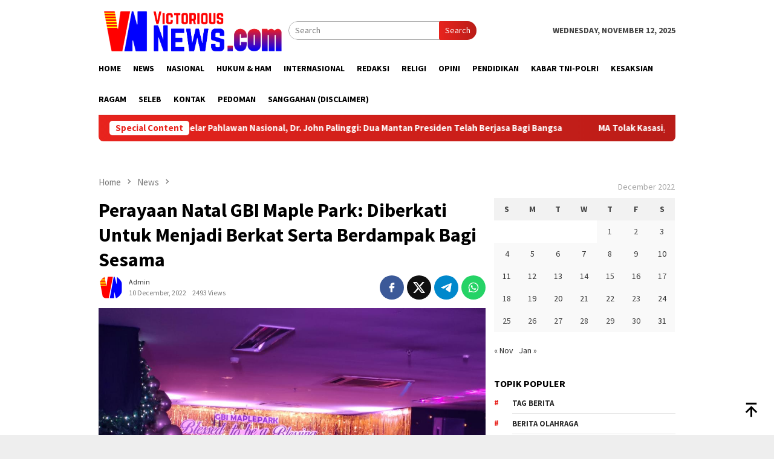

--- FILE ---
content_type: text/html; charset=UTF-8
request_url: https://victoriousnews.com/2022/12/10/perayaan-natal-gbi-maple-park-diberkati-untuk-menjadi-berkat-serta-berdampak-bagi-sesama/
body_size: 23027
content:
<!DOCTYPE html>
<html lang="en-US" prefix="og: http://ogp.me/ns# article: http://ogp.me/ns/article#">
<head itemscope="itemscope" itemtype="http://schema.org/WebSite">
<meta charset="UTF-8">
<meta name="viewport" content="width=device-width, initial-scale=1">
<link rel="profile" href="http://gmpg.org/xfn/11">

<script type="text/javascript">
/* <![CDATA[ */
(()=>{var e={};e.g=function(){if("object"==typeof globalThis)return globalThis;try{return this||new Function("return this")()}catch(e){if("object"==typeof window)return window}}(),function({ampUrl:n,isCustomizePreview:t,isAmpDevMode:r,noampQueryVarName:o,noampQueryVarValue:s,disabledStorageKey:i,mobileUserAgents:a,regexRegex:c}){if("undefined"==typeof sessionStorage)return;const d=new RegExp(c);if(!a.some((e=>{const n=e.match(d);return!(!n||!new RegExp(n[1],n[2]).test(navigator.userAgent))||navigator.userAgent.includes(e)})))return;e.g.addEventListener("DOMContentLoaded",(()=>{const e=document.getElementById("amp-mobile-version-switcher");if(!e)return;e.hidden=!1;const n=e.querySelector("a[href]");n&&n.addEventListener("click",(()=>{sessionStorage.removeItem(i)}))}));const g=r&&["paired-browsing-non-amp","paired-browsing-amp"].includes(window.name);if(sessionStorage.getItem(i)||t||g)return;const u=new URL(location.href),m=new URL(n);m.hash=u.hash,u.searchParams.has(o)&&s===u.searchParams.get(o)?sessionStorage.setItem(i,"1"):m.href!==u.href&&(window.stop(),location.replace(m.href))}({"ampUrl":"https:\/\/victoriousnews.com\/2022\/12\/10\/perayaan-natal-gbi-maple-park-diberkati-untuk-menjadi-berkat-serta-berdampak-bagi-sesama\/?amp=1","noampQueryVarName":"noamp","noampQueryVarValue":"mobile","disabledStorageKey":"amp_mobile_redirect_disabled","mobileUserAgents":["Mobile","Android","Silk\/","Kindle","BlackBerry","Opera Mini","Opera Mobi"],"regexRegex":"^\\\/((?:.|\\n)+)\\\/([i]*)$","isCustomizePreview":false,"isAmpDevMode":false})})();
/* ]]> */
</script>
<meta name='robots' content='index, follow, max-image-preview:large, max-snippet:-1, max-video-preview:-1' />
	<style>img:is([sizes="auto" i], [sizes^="auto," i]) { contain-intrinsic-size: 3000px 1500px }</style>
	
	<!-- This site is optimized with the Yoast SEO plugin v26.2 - https://yoast.com/wordpress/plugins/seo/ -->
	<title>Perayaan Natal GBI Maple Park: Diberkati Untuk Menjadi Berkat Serta Berdampak Bagi Sesama - victoriousnews.com</title>
	<meta name="description" content="Ketika bulan Desember tiba, umat Kristiani diseluruh penjuru dunia sangat bersukacita menyambut dan merayakan hari kelahiran sang Juruselamat. Beragam ornamen serta  pernak-pernik bernuansa Natal pun mulai menghiasi Gedung perkantoran, rumah maupun tempat ibadah/gereja. Tak ketinggalan Gereja Bethel Indonesia  Maple Park (GBI Maple) penggembalaan Pdt.Ferry Iskandar, yang berada di sebuah apartemen di kawasan Kemayoran, Jakarta Utara juga turut merayakan kelahiran sang Juruselamat (Natal), Kamis, (8/12/22) malam." />
	<link rel="canonical" href="https://victoriousnews.com/2022/12/10/perayaan-natal-gbi-maple-park-diberkati-untuk-menjadi-berkat-serta-berdampak-bagi-sesama/" />
	<meta property="og:locale" content="en_US" />
	<meta property="og:type" content="article" />
	<meta property="og:title" content="Perayaan Natal GBI Maple Park: Diberkati Untuk Menjadi Berkat Serta Berdampak Bagi Sesama - victoriousnews.com" />
	<meta property="og:description" content="Ketika bulan Desember tiba, umat Kristiani diseluruh penjuru dunia sangat bersukacita menyambut dan merayakan hari kelahiran sang Juruselamat. Beragam ornamen serta  pernak-pernik bernuansa Natal pun mulai menghiasi Gedung perkantoran, rumah maupun tempat ibadah/gereja. Tak ketinggalan Gereja Bethel Indonesia  Maple Park (GBI Maple) penggembalaan Pdt.Ferry Iskandar, yang berada di sebuah apartemen di kawasan Kemayoran, Jakarta Utara juga turut merayakan kelahiran sang Juruselamat (Natal), Kamis, (8/12/22) malam." />
	<meta property="og:url" content="https://victoriousnews.com/2022/12/10/perayaan-natal-gbi-maple-park-diberkati-untuk-menjadi-berkat-serta-berdampak-bagi-sesama/" />
	<meta property="og:site_name" content="victoriousnews.com" />
	<meta property="article:published_time" content="2022-12-10T17:01:31+00:00" />
	<meta property="article:modified_time" content="2022-12-12T17:45:47+00:00" />
	<meta property="og:image" content="https://victoriousnews.com/wp-content/uploads/2022/12/maple-7.jpg" />
	<meta property="og:image:width" content="1080" />
	<meta property="og:image:height" content="810" />
	<meta property="og:image:type" content="image/jpeg" />
	<meta name="author" content="admin" />
	<meta name="twitter:card" content="summary_large_image" />
	<meta name="twitter:label1" content="Written by" />
	<meta name="twitter:data1" content="admin" />
	<meta name="twitter:label2" content="Est. reading time" />
	<meta name="twitter:data2" content="4 minutes" />
	<script type="application/ld+json" class="yoast-schema-graph">{"@context":"https://schema.org","@graph":[{"@type":"WebPage","@id":"https://victoriousnews.com/2022/12/10/perayaan-natal-gbi-maple-park-diberkati-untuk-menjadi-berkat-serta-berdampak-bagi-sesama/","url":"https://victoriousnews.com/2022/12/10/perayaan-natal-gbi-maple-park-diberkati-untuk-menjadi-berkat-serta-berdampak-bagi-sesama/","name":"Perayaan Natal GBI Maple Park: Diberkati Untuk Menjadi Berkat Serta Berdampak Bagi Sesama - victoriousnews.com","isPartOf":{"@id":"https://victoriousnews.com/#website"},"primaryImageOfPage":{"@id":"https://victoriousnews.com/2022/12/10/perayaan-natal-gbi-maple-park-diberkati-untuk-menjadi-berkat-serta-berdampak-bagi-sesama/#primaryimage"},"image":{"@id":"https://victoriousnews.com/2022/12/10/perayaan-natal-gbi-maple-park-diberkati-untuk-menjadi-berkat-serta-berdampak-bagi-sesama/#primaryimage"},"thumbnailUrl":"https://victoriousnews.com/wp-content/uploads/2022/12/maple-7.jpg","datePublished":"2022-12-10T17:01:31+00:00","dateModified":"2022-12-12T17:45:47+00:00","author":{"@id":"https://victoriousnews.com/#/schema/person/a920e03781431c2da6b21ede62761f12"},"description":"Ketika bulan Desember tiba, umat Kristiani diseluruh penjuru dunia sangat bersukacita menyambut dan merayakan hari kelahiran sang Juruselamat. Beragam ornamen serta  pernak-pernik bernuansa Natal pun mulai menghiasi Gedung perkantoran, rumah maupun tempat ibadah/gereja. Tak ketinggalan Gereja Bethel Indonesia  Maple Park (GBI Maple) penggembalaan Pdt.Ferry Iskandar, yang berada di sebuah apartemen di kawasan Kemayoran, Jakarta Utara juga turut merayakan kelahiran sang Juruselamat (Natal), Kamis, (8/12/22) malam.","breadcrumb":{"@id":"https://victoriousnews.com/2022/12/10/perayaan-natal-gbi-maple-park-diberkati-untuk-menjadi-berkat-serta-berdampak-bagi-sesama/#breadcrumb"},"inLanguage":"en-US","potentialAction":[{"@type":"ReadAction","target":["https://victoriousnews.com/2022/12/10/perayaan-natal-gbi-maple-park-diberkati-untuk-menjadi-berkat-serta-berdampak-bagi-sesama/"]}]},{"@type":"ImageObject","inLanguage":"en-US","@id":"https://victoriousnews.com/2022/12/10/perayaan-natal-gbi-maple-park-diberkati-untuk-menjadi-berkat-serta-berdampak-bagi-sesama/#primaryimage","url":"https://victoriousnews.com/wp-content/uploads/2022/12/maple-7.jpg","contentUrl":"https://victoriousnews.com/wp-content/uploads/2022/12/maple-7.jpg","width":1080,"height":810},{"@type":"BreadcrumbList","@id":"https://victoriousnews.com/2022/12/10/perayaan-natal-gbi-maple-park-diberkati-untuk-menjadi-berkat-serta-berdampak-bagi-sesama/#breadcrumb","itemListElement":[{"@type":"ListItem","position":1,"name":"Home","item":"https://victoriousnews.com/"},{"@type":"ListItem","position":2,"name":"Perayaan Natal GBI Maple Park: Diberkati Untuk Menjadi Berkat Serta Berdampak Bagi Sesama"}]},{"@type":"WebSite","@id":"https://victoriousnews.com/#website","url":"https://victoriousnews.com/","name":"victoriousnews.com","description":"","potentialAction":[{"@type":"SearchAction","target":{"@type":"EntryPoint","urlTemplate":"https://victoriousnews.com/?s={search_term_string}"},"query-input":{"@type":"PropertyValueSpecification","valueRequired":true,"valueName":"search_term_string"}}],"inLanguage":"en-US"},{"@type":"Person","@id":"https://victoriousnews.com/#/schema/person/a920e03781431c2da6b21ede62761f12","name":"admin","image":{"@type":"ImageObject","inLanguage":"en-US","@id":"https://victoriousnews.com/#/schema/person/image/","url":"https://victoriousnews.com/wp-content/uploads/2020/12/cropped-1608204135999_Logo-02-96x96.png","contentUrl":"https://victoriousnews.com/wp-content/uploads/2020/12/cropped-1608204135999_Logo-02-96x96.png","caption":"admin"},"url":"https://victoriousnews.com/author/admin/"}]}</script>
	<!-- / Yoast SEO plugin. -->


<link rel='dns-prefetch' href='//static.addtoany.com' />
<link rel='dns-prefetch' href='//maps.google.com' />
<link rel='dns-prefetch' href='//fonts.googleapis.com' />
<link rel="alternate" type="application/rss+xml" title="victoriousnews.com &raquo; Feed" href="https://victoriousnews.com/feed/" />
<link rel="alternate" type="application/rss+xml" title="victoriousnews.com &raquo; Comments Feed" href="https://victoriousnews.com/comments/feed/" />
<link rel="alternate" type="application/rss+xml" title="victoriousnews.com &raquo; Perayaan Natal GBI Maple Park: Diberkati Untuk Menjadi Berkat Serta Berdampak  Bagi Sesama Comments Feed" href="https://victoriousnews.com/2022/12/10/perayaan-natal-gbi-maple-park-diberkati-untuk-menjadi-berkat-serta-berdampak-bagi-sesama/feed/" />
<script type="text/javascript">
/* <![CDATA[ */
window._wpemojiSettings = {"baseUrl":"https:\/\/s.w.org\/images\/core\/emoji\/16.0.1\/72x72\/","ext":".png","svgUrl":"https:\/\/s.w.org\/images\/core\/emoji\/16.0.1\/svg\/","svgExt":".svg","source":{"concatemoji":"https:\/\/victoriousnews.com\/wp-includes\/js\/wp-emoji-release.min.js?ver=6.8.3"}};
/*! This file is auto-generated */
!function(s,n){var o,i,e;function c(e){try{var t={supportTests:e,timestamp:(new Date).valueOf()};sessionStorage.setItem(o,JSON.stringify(t))}catch(e){}}function p(e,t,n){e.clearRect(0,0,e.canvas.width,e.canvas.height),e.fillText(t,0,0);var t=new Uint32Array(e.getImageData(0,0,e.canvas.width,e.canvas.height).data),a=(e.clearRect(0,0,e.canvas.width,e.canvas.height),e.fillText(n,0,0),new Uint32Array(e.getImageData(0,0,e.canvas.width,e.canvas.height).data));return t.every(function(e,t){return e===a[t]})}function u(e,t){e.clearRect(0,0,e.canvas.width,e.canvas.height),e.fillText(t,0,0);for(var n=e.getImageData(16,16,1,1),a=0;a<n.data.length;a++)if(0!==n.data[a])return!1;return!0}function f(e,t,n,a){switch(t){case"flag":return n(e,"\ud83c\udff3\ufe0f\u200d\u26a7\ufe0f","\ud83c\udff3\ufe0f\u200b\u26a7\ufe0f")?!1:!n(e,"\ud83c\udde8\ud83c\uddf6","\ud83c\udde8\u200b\ud83c\uddf6")&&!n(e,"\ud83c\udff4\udb40\udc67\udb40\udc62\udb40\udc65\udb40\udc6e\udb40\udc67\udb40\udc7f","\ud83c\udff4\u200b\udb40\udc67\u200b\udb40\udc62\u200b\udb40\udc65\u200b\udb40\udc6e\u200b\udb40\udc67\u200b\udb40\udc7f");case"emoji":return!a(e,"\ud83e\udedf")}return!1}function g(e,t,n,a){var r="undefined"!=typeof WorkerGlobalScope&&self instanceof WorkerGlobalScope?new OffscreenCanvas(300,150):s.createElement("canvas"),o=r.getContext("2d",{willReadFrequently:!0}),i=(o.textBaseline="top",o.font="600 32px Arial",{});return e.forEach(function(e){i[e]=t(o,e,n,a)}),i}function t(e){var t=s.createElement("script");t.src=e,t.defer=!0,s.head.appendChild(t)}"undefined"!=typeof Promise&&(o="wpEmojiSettingsSupports",i=["flag","emoji"],n.supports={everything:!0,everythingExceptFlag:!0},e=new Promise(function(e){s.addEventListener("DOMContentLoaded",e,{once:!0})}),new Promise(function(t){var n=function(){try{var e=JSON.parse(sessionStorage.getItem(o));if("object"==typeof e&&"number"==typeof e.timestamp&&(new Date).valueOf()<e.timestamp+604800&&"object"==typeof e.supportTests)return e.supportTests}catch(e){}return null}();if(!n){if("undefined"!=typeof Worker&&"undefined"!=typeof OffscreenCanvas&&"undefined"!=typeof URL&&URL.createObjectURL&&"undefined"!=typeof Blob)try{var e="postMessage("+g.toString()+"("+[JSON.stringify(i),f.toString(),p.toString(),u.toString()].join(",")+"));",a=new Blob([e],{type:"text/javascript"}),r=new Worker(URL.createObjectURL(a),{name:"wpTestEmojiSupports"});return void(r.onmessage=function(e){c(n=e.data),r.terminate(),t(n)})}catch(e){}c(n=g(i,f,p,u))}t(n)}).then(function(e){for(var t in e)n.supports[t]=e[t],n.supports.everything=n.supports.everything&&n.supports[t],"flag"!==t&&(n.supports.everythingExceptFlag=n.supports.everythingExceptFlag&&n.supports[t]);n.supports.everythingExceptFlag=n.supports.everythingExceptFlag&&!n.supports.flag,n.DOMReady=!1,n.readyCallback=function(){n.DOMReady=!0}}).then(function(){return e}).then(function(){var e;n.supports.everything||(n.readyCallback(),(e=n.source||{}).concatemoji?t(e.concatemoji):e.wpemoji&&e.twemoji&&(t(e.twemoji),t(e.wpemoji)))}))}((window,document),window._wpemojiSettings);
/* ]]> */
</script>
<link rel='stylesheet' id='dashicons-css' href='https://victoriousnews.com/wp-includes/css/dashicons.min.css?ver=6.8.3' type='text/css' media='all' />
<link rel='stylesheet' id='post-views-counter-frontend-css' href='https://victoriousnews.com/wp-content/plugins/post-views-counter/css/frontend.min.css?ver=1.5.7' type='text/css' media='all' />
<link rel='stylesheet' id='elusive-css' href='https://victoriousnews.com/wp-content/plugins/menu-icons/vendor/codeinwp/icon-picker/css/types/elusive.min.css?ver=2.0' type='text/css' media='all' />
<link rel='stylesheet' id='menu-icon-font-awesome-css' href='https://victoriousnews.com/wp-content/plugins/menu-icons/css/fontawesome/css/all.min.css?ver=5.15.4' type='text/css' media='all' />
<link rel='stylesheet' id='foundation-icons-css' href='https://victoriousnews.com/wp-content/plugins/menu-icons/vendor/codeinwp/icon-picker/css/types/foundation-icons.min.css?ver=3.0' type='text/css' media='all' />
<link rel='stylesheet' id='genericons-css' href='https://victoriousnews.com/wp-content/plugins/menu-icons/vendor/codeinwp/icon-picker/css/types/genericons.min.css?ver=3.4' type='text/css' media='all' />
<link rel='stylesheet' id='menu-icons-extra-css' href='https://victoriousnews.com/wp-content/plugins/menu-icons/css/extra.min.css?ver=0.13.19' type='text/css' media='all' />
<style id='wp-emoji-styles-inline-css' type='text/css'>

	img.wp-smiley, img.emoji {
		display: inline !important;
		border: none !important;
		box-shadow: none !important;
		height: 1em !important;
		width: 1em !important;
		margin: 0 0.07em !important;
		vertical-align: -0.1em !important;
		background: none !important;
		padding: 0 !important;
	}
</style>
<style id='kia-post-subtitle-style-inline-css' type='text/css'>
.wp-block-kia-post-subtitle{box-sizing:border-box;word-break:break-word}.wp-block-kia-post-subtitle a{display:inline-block}.wp-block-kia-post-subtitle.no-subtitle{opacity:.333}

</style>
<link rel='stylesheet' id='bbp-default-css' href='https://victoriousnews.com/wp-content/plugins/bbpress/templates/default/css/bbpress.min.css?ver=2.6.14' type='text/css' media='all' />
<link rel='stylesheet' id='bcct_style-css' href='https://victoriousnews.com/wp-content/plugins/better-click-to-tweet/assets/css/styles.css?ver=3.0' type='text/css' media='all' />
<link rel='stylesheet' id='contact-form-7-css' href='https://victoriousnews.com/wp-content/plugins/contact-form-7/includes/css/styles.css?ver=6.1.3' type='text/css' media='all' />
<link crossorigin="anonymous" rel='stylesheet' id='rns-font-css' href='https://fonts.googleapis.com/css?family=Open+Sans&#038;ver=6.8.3' type='text/css' media='all' />
<link rel='stylesheet' id='rns-style-css' href='https://victoriousnews.com/wp-content/plugins/react-and-share/assets/css/styles.css?ver=3.3' type='text/css' media='all' />
<link rel='stylesheet' id='video_popup_close_icon-css' href='https://victoriousnews.com/wp-content/plugins/video-popup/css/vp-close-icon/close-button-icon.css?ver=1762976742' type='text/css' media='all' />
<link rel='stylesheet' id='oba_youtubepopup_css-css' href='https://victoriousnews.com/wp-content/plugins/video-popup/css/YouTubePopUp.css?ver=1762976742' type='text/css' media='all' />
<link crossorigin="anonymous" rel='stylesheet' id='bloggingpro-fonts-css' href='https://fonts.googleapis.com/css?family=Source+Sans+Pro%3Aregular%2Citalic%2C700%2C300%26subset%3Dlatin%2C&#038;ver=1.4.1' type='text/css' media='all' />
<link rel='stylesheet' id='bloggingpro-style-css' href='https://victoriousnews.com/wp-content/themes/bloggingpro/style.css?ver=1.4.1' type='text/css' media='all' />
<style id='bloggingpro-style-inline-css' type='text/css'>
kbd,a.button,button,.button,button.button,input[type="button"],input[type="reset"],input[type="submit"],.tagcloud a,ul.page-numbers li a.prev.page-numbers,ul.page-numbers li a.next.page-numbers,ul.page-numbers li span.page-numbers,.page-links > .page-link-number,.cat-links ul li a,.entry-footer .tag-text,.gmr-recentposts-widget li.listpost-gallery .gmr-rp-content .gmr-metacontent .cat-links-content a,.page-links > .post-page-numbers.current span,ol.comment-list li div.reply a,#cancel-comment-reply-link,.entry-footer .tags-links a:hover,.gmr-topnotification{background-color:#e8241e;}#primary-menu > li ul .current-menu-item > a,#primary-menu .sub-menu > li:hover > a,.cat-links-content a,.tagcloud li:before,a:hover,a:focus,a:active,.gmr-ontop:hover path,#navigationamp button.close-topnavmenu-wrap,.sidr a#sidr-id-close-topnavmenu-button,.sidr-class-menu-item i._mi,.sidr-class-menu-item img._mi,.text-marquee{color:#e8241e;}.widget-title:after,a.button,button,.button,button.button,input[type="button"],input[type="reset"],input[type="submit"],.tagcloud a,.sticky .gmr-box-content,.bypostauthor > .comment-body,.gmr-ajax-loader div:nth-child(1),.gmr-ajax-loader div:nth-child(2),.entry-footer .tags-links a:hover{border-color:#e8241e;}a,.gmr-ontop path{color:#2E2E2E;}.entry-content-single p a{color:#FF5722;}body{color:#444444;font-family:"Source Sans Pro","Helvetica Neue",sans-serif;font-weight:500;font-size:14px;}.site-header{background-image:url();-webkit-background-size:auto;-moz-background-size:auto;-o-background-size:auto;background-size:auto;background-repeat:repeat;background-position:center top;background-attachment:scroll;}.site-header,.gmr-verytopbanner{background-color:#ffffff;}.site-title a{color:#FF5722;}.site-description{color:#999999;}.top-header{background-color:#ffffff;}#gmr-responsive-menu,.gmr-mainmenu #primary-menu > li > a,.search-trigger .gmr-icon{color:#000000;}.gmr-mainmenu #primary-menu > li.menu-border > a span,.gmr-mainmenu #primary-menu > li.page_item_has_children > a:after,.gmr-mainmenu #primary-menu > li.menu-item-has-children > a:after,.gmr-mainmenu #primary-menu .sub-menu > li.page_item_has_children > a:after,.gmr-mainmenu #primary-menu .sub-menu > li.menu-item-has-children > a:after{border-color:#000000;}#gmr-responsive-menu:hover,.gmr-mainmenu #primary-menu > li:hover > a,.gmr-mainmenu #primary-menu > .current-menu-item > a,.gmr-mainmenu #primary-menu .current-menu-ancestor > a,.gmr-mainmenu #primary-menu .current_page_item > a,.gmr-mainmenu #primary-menu .current_page_ancestor > a,.search-trigger .gmr-icon:hover{color:#FF5722;}.gmr-mainmenu #primary-menu > li.menu-border:hover > a span,.gmr-mainmenu #primary-menu > li.menu-border.current-menu-item > a span,.gmr-mainmenu #primary-menu > li.menu-border.current-menu-ancestor > a span,.gmr-mainmenu #primary-menu > li.menu-border.current_page_item > a span,.gmr-mainmenu #primary-menu > li.menu-border.current_page_ancestor > a span,.gmr-mainmenu #primary-menu > li.page_item_has_children:hover > a:after,.gmr-mainmenu #primary-menu > li.menu-item-has-children:hover > a:after,.gmr-mainmenu #primary-menu .sub-menu > li.page_item_has_children:hover > a:after,.gmr-mainmenu #primary-menu .sub-menu > li.menu-item-has-children:hover > a:after{border-color:#FF5722;}.secondwrap-menu .gmr-mainmenu #primary-menu > li > a,.secondwrap-menu .search-trigger .gmr-icon{color:#555555;}#primary-menu > li.menu-border > a span{border-color:#555555;}.secondwrap-menu .gmr-mainmenu #primary-menu > li:hover > a,.secondwrap-menu .gmr-mainmenu #primary-menu > .current-menu-item > a,.secondwrap-menu .gmr-mainmenu #primary-menu .current-menu-ancestor > a,.secondwrap-menu .gmr-mainmenu #primary-menu .current_page_item > a,.secondwrap-menu .gmr-mainmenu #primary-menu .current_page_ancestor > a,.secondwrap-menu .gmr-mainmenu #primary-menu > li.page_item_has_children:hover > a:after,.secondwrap-menu .gmr-mainmenu #primary-menu > li.menu-item-has-children:hover > a:after,.secondwrap-menu .gmr-mainmenu #primary-menu .sub-menu > li.page_item_has_children:hover > a:after,.secondwrap-menu .gmr-mainmenu #primary-menu .sub-menu > li.menu-item-has-children:hover > a:after,.secondwrap-menu .search-trigger .gmr-icon:hover{color:#FF5722;}.secondwrap-menu .gmr-mainmenu #primary-menu > li.menu-border:hover > a span,.secondwrap-menu .gmr-mainmenu #primary-menu > li.menu-border.current-menu-item > a span,.secondwrap-menu .gmr-mainmenu #primary-menu > li.menu-border.current-menu-ancestor > a span,.secondwrap-menu .gmr-mainmenu #primary-menu > li.menu-border.current_page_item > a span,.secondwrap-menu .gmr-mainmenu #primary-menu > li.menu-border.current_page_ancestor > a span,.secondwrap-menu .gmr-mainmenu #primary-menu > li.page_item_has_children:hover > a:after,.secondwrap-menu .gmr-mainmenu #primary-menu > li.menu-item-has-children:hover > a:after,.secondwrap-menu .gmr-mainmenu #primary-menu .sub-menu > li.page_item_has_children:hover > a:after,.secondwrap-menu .gmr-mainmenu #primary-menu .sub-menu > li.menu-item-has-children:hover > a:after{border-color:#FF5722;}h1,h2,h3,h4,h5,h6,.h1,.h2,.h3,.h4,.h5,.h6,.site-title,#primary-menu > li > a,.gmr-rp-biglink a,.gmr-rp-link a,.gmr-gallery-related ul li p a{font-family:"Source Sans Pro","Helvetica Neue",sans-serif;}.entry-main-single,.entry-main-single p{font-size:16px;}h1.title,h1.entry-title{font-size:32px;}h2.entry-title{font-size:18px;}.footer-container{background-color:#F5F5F5;}.widget-footer,.content-footer,.site-footer,.content-footer h3.widget-title{color:#B4B4B4;}.widget-footer a,.content-footer a,.site-footer a{color:#565656;}.widget-footer a:hover,.content-footer a:hover,.site-footer a:hover{color:#FF5722;}
</style>
<link rel='stylesheet' id='recent-posts-widget-with-thumbnails-public-style-css' href='https://victoriousnews.com/wp-content/plugins/recent-posts-widget-with-thumbnails/public.css?ver=7.1.1' type='text/css' media='all' />
<link rel='stylesheet' id='wplb-widget-admin-style-css' href='https://victoriousnews.com/wp-content/plugins/wplb-widget-total/css/frontend-style.css?ver=6.8.3' type='text/css' media='all' />
<link rel='stylesheet' id='addtoany-css' href='https://victoriousnews.com/wp-content/plugins/add-to-any/addtoany.min.css?ver=1.16' type='text/css' media='all' />
<link rel='stylesheet' id='cyclone-template-style-dark-0-css' href='https://victoriousnews.com/wp-content/plugins/cyclone-slider-2/templates/dark/style.css?ver=3.2.0' type='text/css' media='all' />
<link rel='stylesheet' id='cyclone-template-style-default-0-css' href='https://victoriousnews.com/wp-content/plugins/cyclone-slider-2/templates/default/style.css?ver=3.2.0' type='text/css' media='all' />
<link rel='stylesheet' id='cyclone-template-style-standard-0-css' href='https://victoriousnews.com/wp-content/plugins/cyclone-slider-2/templates/standard/style.css?ver=3.2.0' type='text/css' media='all' />
<link rel='stylesheet' id='cyclone-template-style-thumbnails-0-css' href='https://victoriousnews.com/wp-content/plugins/cyclone-slider-2/templates/thumbnails/style.css?ver=3.2.0' type='text/css' media='all' />
<script type="text/javascript" id="addtoany-core-js-before">
/* <![CDATA[ */
window.a2a_config=window.a2a_config||{};a2a_config.callbacks=[];a2a_config.overlays=[];a2a_config.templates={};
/* ]]> */
</script>
<script type="text/javascript" defer src="https://static.addtoany.com/menu/page.js" id="addtoany-core-js"></script>
<script type="text/javascript" src="https://victoriousnews.com/wp-includes/js/jquery/jquery.min.js?ver=3.7.1" id="jquery-core-js"></script>
<script type="text/javascript" src="https://victoriousnews.com/wp-includes/js/jquery/jquery-migrate.min.js?ver=3.4.1" id="jquery-migrate-js"></script>
<script type="text/javascript" id="jquery-js-after">
/* <![CDATA[ */
jQuery(document).ready(function() {
	jQuery(".96c913a856eeb3425bca69c0f635f845").click(function() {
		jQuery.post(
			"https://victoriousnews.com/wp-admin/admin-ajax.php", {
				"action": "quick_adsense_onpost_ad_click",
				"quick_adsense_onpost_ad_index": jQuery(this).attr("data-index"),
				"quick_adsense_nonce": "f3609d064e",
			}, function(response) { }
		);
	});
});
/* ]]> */
</script>
<script type="text/javascript" defer src="https://victoriousnews.com/wp-content/plugins/add-to-any/addtoany.min.js?ver=1.1" id="addtoany-jquery-js"></script>
<script type="text/javascript" src="https://victoriousnews.com/wp-content/plugins/react-and-share/assets/js/idle.min.js?ver=0.0.2" id="idle-js-js"></script>
<script type="text/javascript" src="https://victoriousnews.com/wp-content/plugins/react-and-share/assets/js/js.cookie.min.js?ver=3.3" id="js-cookie-js"></script>
<script type="text/javascript" id="rns-script-js-extra">
/* <![CDATA[ */
var rns_data = {"ajax_url":"https:\/\/victoriousnews.com\/wp-admin\/admin-ajax.php","api_key":""};
/* ]]> */
</script>
<script type="text/javascript" src="https://victoriousnews.com/wp-content/plugins/react-and-share/assets/js/rns.js?ver=3.3" id="rns-script-js"></script>
<script type="text/javascript" src="https://victoriousnews.com/wp-content/plugins/related-posts-thumbnails/assets/js/front.min.js?ver=4.3.1" id="rpt_front_style-js"></script>
<script type="text/javascript" src="https://victoriousnews.com/wp-content/plugins/related-posts-thumbnails/assets/js/lazy-load.js?ver=4.3.1" id="rpt-lazy-load-js"></script>
<script type="text/javascript" src="https://victoriousnews.com/wp-content/plugins/video-popup/js/YouTubePopUp.jquery.js?ver=1762976742" id="oba_youtubepopup_plugin-js"></script>
<script type="text/javascript" src="https://victoriousnews.com/wp-content/plugins/video-popup/js/YouTubePopUp.js?ver=1762976742" id="oba_youtubepopup_activate-js"></script>
<script type="text/javascript" id="wplb-ajax-frontend-js-js-extra">
/* <![CDATA[ */
var wplb_js_var = {"ajaxurl":"https:\/\/victoriousnews.com\/wp-admin\/admin-ajax.php","nonce":"5213557cb1","site_url":"https:\/\/victoriousnews.com","theme_url":"https:\/\/victoriousnews.com\/wp-content\/themes\/bloggingpro"};
var wplb_js_var = {"ajaxurl":"https:\/\/victoriousnews.com\/wp-admin\/admin-ajax.php","nonce":"5213557cb1","site_url":"https:\/\/victoriousnews.com","theme_url":"https:\/\/victoriousnews.com\/wp-content\/themes\/bloggingpro"};
var wplb_js_var = {"ajaxurl":"https:\/\/victoriousnews.com\/wp-admin\/admin-ajax.php","nonce":"5213557cb1","site_url":"https:\/\/victoriousnews.com","theme_url":"https:\/\/victoriousnews.com\/wp-content\/themes\/bloggingpro"};
var wplb_js_var = {"ajaxurl":"https:\/\/victoriousnews.com\/wp-admin\/admin-ajax.php","nonce":"5213557cb1","site_url":"https:\/\/victoriousnews.com","theme_url":"https:\/\/victoriousnews.com\/wp-content\/themes\/bloggingpro"};
var wplb_js_var = {"ajaxurl":"https:\/\/victoriousnews.com\/wp-admin\/admin-ajax.php","nonce":"5213557cb1","site_url":"https:\/\/victoriousnews.com","theme_url":"https:\/\/victoriousnews.com\/wp-content\/themes\/bloggingpro"};
var wplb_js_var = {"ajaxurl":"https:\/\/victoriousnews.com\/wp-admin\/admin-ajax.php","nonce":"5213557cb1","site_url":"https:\/\/victoriousnews.com","theme_url":"https:\/\/victoriousnews.com\/wp-content\/themes\/bloggingpro"};
var wplb_js_var = {"ajaxurl":"https:\/\/victoriousnews.com\/wp-admin\/admin-ajax.php","nonce":"5213557cb1","site_url":"https:\/\/victoriousnews.com","theme_url":"https:\/\/victoriousnews.com\/wp-content\/themes\/bloggingpro"};
var wplb_js_var = {"ajaxurl":"https:\/\/victoriousnews.com\/wp-admin\/admin-ajax.php","nonce":"5213557cb1","site_url":"https:\/\/victoriousnews.com","theme_url":"https:\/\/victoriousnews.com\/wp-content\/themes\/bloggingpro"};
var wplb_js_var = {"ajaxurl":"https:\/\/victoriousnews.com\/wp-admin\/admin-ajax.php","nonce":"5213557cb1","site_url":"https:\/\/victoriousnews.com","theme_url":"https:\/\/victoriousnews.com\/wp-content\/themes\/bloggingpro"};
/* ]]> */
</script>
<script type="text/javascript" src="https://victoriousnews.com/wp-content/plugins/wplb-widget-total/js/script.js?ver=6.8.3" id="wplb-ajax-frontend-js-js"></script>
<link rel="https://api.w.org/" href="https://victoriousnews.com/wp-json/" /><link rel="alternate" title="JSON" type="application/json" href="https://victoriousnews.com/wp-json/wp/v2/posts/6075" /><link rel="EditURI" type="application/rsd+xml" title="RSD" href="https://victoriousnews.com/xmlrpc.php?rsd" />
<meta name="generator" content="WordPress 6.8.3" />
<link rel='shortlink' href='https://victoriousnews.com/?p=6075' />
<link rel="alternate" title="oEmbed (JSON)" type="application/json+oembed" href="https://victoriousnews.com/wp-json/oembed/1.0/embed?url=https%3A%2F%2Fvictoriousnews.com%2F2022%2F12%2F10%2Fperayaan-natal-gbi-maple-park-diberkati-untuk-menjadi-berkat-serta-berdampak-bagi-sesama%2F" />
<link rel="alternate" title="oEmbed (XML)" type="text/xml+oembed" href="https://victoriousnews.com/wp-json/oembed/1.0/embed?url=https%3A%2F%2Fvictoriousnews.com%2F2022%2F12%2F10%2Fperayaan-natal-gbi-maple-park-diberkati-untuk-menjadi-berkat-serta-berdampak-bagi-sesama%2F&#038;format=xml" />
<meta property="og:title" name="og:title" content="Perayaan Natal GBI Maple Park: Diberkati Untuk Menjadi Berkat Serta Berdampak  Bagi Sesama" />
<meta property="og:type" name="og:type" content="article" />
<meta property="og:image" name="og:image" content="https://victoriousnews.com/wp-content/uploads/2022/12/maple-7-1024x768.jpg" />
<meta property="og:image" name="og:image" content="https://victoriousnews.com/wp-content/uploads/2022/12/maple-5-1024x768.jpg" />
<meta property="og:image" name="og:image" content="https://victoriousnews.com/wp-content/uploads/2022/12/maple-4-768x1024.jpg" />
<meta property="og:url" name="og:url" content="https://victoriousnews.com/2022/12/10/perayaan-natal-gbi-maple-park-diberkati-untuk-menjadi-berkat-serta-berdampak-bagi-sesama/" />
<meta property="og:description" name="og:description" content="Jakarta,Victoriousnews.com,- Ketika bulan Desember tiba, umat Kristiani diseluruh penjuru dunia sangat bersukacita menyambut dan merayakan&nbsp;[&hellip;]" />
<meta property="og:locale" name="og:locale" content="en_US" />
<meta property="og:site_name" name="og:site_name" content="victoriousnews.com" />
<meta property="twitter:card" name="twitter:card" content="summary_large_image" />
<meta property="article:section" name="article:section" content="News" />
<meta property="article:published_time" name="article:published_time" content="2022-12-10T17:01:31+00:00" />
<meta property="article:modified_time" name="article:modified_time" content="2022-12-12T17:45:47+00:00" />
<meta property="article:author" name="article:author" content="https://victoriousnews.com/author/admin/" />
<meta name="generator" content="performance-lab 4.0.0; plugins: ">
        <style>
            #related_posts_thumbnails li {
                border-right: 1px solid #DDDDDD;
                background-color: #FFFFFF            }

            #related_posts_thumbnails li:hover {
                background-color: #EEEEEF;
            }

            .relpost_content {
                font-size: 12px;
                color: #333333;
            }

            .relpost-block-single {
                background-color: #FFFFFF;
                border-right: 1px solid #DDDDDD;
                border-left: 1px solid #DDDDDD;
                margin-right: -1px;
            }

            .relpost-block-single:hover {
                background-color: #EEEEEF;
            }
        </style>

        		<script type='text/javascript'>
			var video_popup_unprm_general_settings = {
    			'unprm_r_border': ''
			};
		</script>
	<link rel="alternate" type="text/html" media="only screen and (max-width: 640px)" href="https://victoriousnews.com/2022/12/10/perayaan-natal-gbi-maple-park-diberkati-untuk-menjadi-berkat-serta-berdampak-bagi-sesama/?amp=1"><link rel="pingback" href="https://victoriousnews.com/xmlrpc.php"><link rel="amphtml" href="https://victoriousnews.com/2022/12/10/perayaan-natal-gbi-maple-park-diberkati-untuk-menjadi-berkat-serta-berdampak-bagi-sesama/?amp=1"><style>#amp-mobile-version-switcher{left:0;position:absolute;width:100%;z-index:100}#amp-mobile-version-switcher>a{background-color:#444;border:0;color:#eaeaea;display:block;font-family:-apple-system,BlinkMacSystemFont,Segoe UI,Roboto,Oxygen-Sans,Ubuntu,Cantarell,Helvetica Neue,sans-serif;font-size:16px;font-weight:600;padding:15px 0;text-align:center;-webkit-text-decoration:none;text-decoration:none}#amp-mobile-version-switcher>a:active,#amp-mobile-version-switcher>a:focus,#amp-mobile-version-switcher>a:hover{-webkit-text-decoration:underline;text-decoration:underline}</style><link rel="icon" href="https://victoriousnews.com/wp-content/uploads/2020/12/cropped-1608204135999_Logo-02-32x32.png" sizes="32x32" />
<link rel="icon" href="https://victoriousnews.com/wp-content/uploads/2020/12/cropped-1608204135999_Logo-02-192x192.png" sizes="192x192" />
<link rel="apple-touch-icon" href="https://victoriousnews.com/wp-content/uploads/2020/12/cropped-1608204135999_Logo-02-180x180.png" />
<meta name="msapplication-TileImage" content="https://victoriousnews.com/wp-content/uploads/2020/12/cropped-1608204135999_Logo-02-270x270.png" />
</head>

<body class="wp-singular post-template-default single single-post postid-6075 single-format-standard wp-theme-bloggingpro gmr-theme idtheme kentooz gmr-sticky group-blog" itemscope="itemscope" itemtype="http://schema.org/WebPage">

<script type="text/javascript" id="bbp-swap-no-js-body-class">
	document.body.className = document.body.className.replace( 'bbp-no-js', 'bbp-js' );
</script>

<div id="full-container">
<a class="skip-link screen-reader-text" href="#main">Skip to content</a>


<header id="masthead" class="site-header" role="banner" itemscope="itemscope" itemtype="http://schema.org/WPHeader">
	<div class="container">
					<div class="clearfix gmr-headwrapper">

				<div class="list-table clearfix">
					<div class="table-row">
						<div class="table-cell onlymobile-menu">
															<a id="gmr-responsive-menu" href="#menus" rel="nofollow" title="Mobile Menu"><svg xmlns="http://www.w3.org/2000/svg" xmlns:xlink="http://www.w3.org/1999/xlink" aria-hidden="true" role="img" width="1em" height="1em" preserveAspectRatio="xMidYMid meet" viewBox="0 0 24 24"><path d="M3 6h18v2H3V6m0 5h18v2H3v-2m0 5h18v2H3v-2z" fill="currentColor"/></svg><span class="screen-reader-text">Mobile Menu</span></a>
													</div>
												<div class="close-topnavmenu-wrap"><a id="close-topnavmenu-button" rel="nofollow" href="#"><svg xmlns="http://www.w3.org/2000/svg" xmlns:xlink="http://www.w3.org/1999/xlink" aria-hidden="true" role="img" width="1em" height="1em" preserveAspectRatio="xMidYMid meet" viewBox="0 0 24 24"><path d="M12 20c-4.41 0-8-3.59-8-8s3.59-8 8-8s8 3.59 8 8s-3.59 8-8 8m0-18C6.47 2 2 6.47 2 12s4.47 10 10 10s10-4.47 10-10S17.53 2 12 2m2.59 6L12 10.59L9.41 8L8 9.41L10.59 12L8 14.59L9.41 16L12 13.41L14.59 16L16 14.59L13.41 12L16 9.41L14.59 8z" fill="currentColor"/></svg></a></div>
												<div class="table-cell gmr-logo">
															<div class="logo-wrap">
									<a href="https://victoriousnews.com/" class="custom-logo-link" itemprop="url" title="victoriousnews.com">
										<img src="https://victoriousnews.com/wp-content/uploads/2020/12/cropped-1608204148829_Logo-01.png" alt="victoriousnews.com" title="victoriousnews.com" />
									</a>
								</div>
														</div>
													<div class="table-cell search">
								<a id="search-menu-button-top" class="responsive-searchbtn pull-right" href="#" rel="nofollow"><svg xmlns="http://www.w3.org/2000/svg" xmlns:xlink="http://www.w3.org/1999/xlink" aria-hidden="true" role="img" width="1em" height="1em" preserveAspectRatio="xMidYMid meet" viewBox="0 0 24 24"><g fill="none"><path d="M21 21l-4.486-4.494M19 10.5a8.5 8.5 0 1 1-17 0a8.5 8.5 0 0 1 17 0z" stroke="currentColor" stroke-width="2" stroke-linecap="round"/></g></svg></a>
								<form method="get" id="search-topsearchform-container" class="gmr-searchform searchform topsearchform" action="https://victoriousnews.com/">
									<input type="text" name="s" id="s" placeholder="Search" />
									<button type="submit" class="topsearch-submit">Search</button>
								</form>
							</div>
							<div class="table-cell gmr-table-date">
								<span class="gmr-top-date pull-right" data-lang="en-US"></span>
							</div>
											</div>
				</div>
							</div>
				</div><!-- .container -->
</header><!-- #masthead -->

<div class="top-header">
	<div class="container">
	<div class="gmr-menuwrap mainwrap-menu clearfix">
		<nav id="site-navigation" class="gmr-mainmenu" role="navigation" itemscope="itemscope" itemtype="http://schema.org/SiteNavigationElement">
			<ul id="primary-menu" class="menu"><li class="menu-item menu-item-type-menulogo-btn gmr-menulogo-btn"><a href="https://victoriousnews.com/" id="menulogo-button" itemprop="url" title="victoriousnews.com"><img src="https://victoriousnews.com/wp-content/themes/bloggingpro/images/logo-small.png" alt="victoriousnews.com" title="victoriousnews.com" itemprop="image" /></a></li><li id="menu-item-10219" class="menu-item menu-item-type-post_type menu-item-object-page menu-item-10219"><a href="https://victoriousnews.com/home/" itemprop="url"><span itemprop="name">Home</span></a></li>
<li id="menu-item-10220" class="menu-item menu-item-type-taxonomy menu-item-object-category current-post-ancestor current-menu-parent current-post-parent menu-item-10220"><a href="https://victoriousnews.com/category/news/" itemprop="url"><span itemprop="name">News</span></a></li>
<li id="menu-item-10221" class="menu-item menu-item-type-taxonomy menu-item-object-category menu-item-10221"><a href="https://victoriousnews.com/category/news/nasional/" itemprop="url"><span itemprop="name">Nasional</span></a></li>
<li id="menu-item-10222" class="menu-item menu-item-type-taxonomy menu-item-object-category menu-item-10222"><a href="https://victoriousnews.com/category/news/hukum-ham/" itemprop="url"><span itemprop="name">Hukum &amp; HAM</span></a></li>
<li id="menu-item-10223" class="menu-item menu-item-type-taxonomy menu-item-object-category menu-item-10223"><a href="https://victoriousnews.com/category/news/internasional/" itemprop="url"><span itemprop="name">Internasional</span></a></li>
<li id="menu-item-497" class="menu-item menu-item-type-post_type menu-item-object-page menu-item-497"><a href="https://victoriousnews.com/redaksi/" itemprop="url"><span itemprop="name">Redaksi</span></a></li>
<li id="menu-item-10224" class="menu-item menu-item-type-taxonomy menu-item-object-category current-post-ancestor current-menu-parent current-post-parent menu-item-10224"><a href="https://victoriousnews.com/category/religi/" itemprop="url"><span itemprop="name">Religi</span></a></li>
<li id="menu-item-10226" class="menu-item menu-item-type-taxonomy menu-item-object-category menu-item-10226"><a href="https://victoriousnews.com/category/opini/" itemprop="url"><span itemprop="name">Opini</span></a></li>
<li id="menu-item-10225" class="menu-item menu-item-type-taxonomy menu-item-object-category menu-item-10225"><a href="https://victoriousnews.com/category/pendidikan/" itemprop="url"><span itemprop="name">PENDIDIKAN</span></a></li>
<li id="menu-item-10230" class="menu-item menu-item-type-post_type menu-item-object-page menu-item-10230"><a href="https://victoriousnews.com/kabar-tni-polri/" itemprop="url"><span itemprop="name">KABAR TNI-POLRI</span></a></li>
<li id="menu-item-10227" class="menu-item menu-item-type-taxonomy menu-item-object-category menu-item-10227"><a href="https://victoriousnews.com/category/kesaksian/" itemprop="url"><span itemprop="name">Kesaksian</span></a></li>
<li id="menu-item-10228" class="menu-item menu-item-type-taxonomy menu-item-object-category menu-item-10228"><a href="https://victoriousnews.com/category/gaya-hidup/ragam/" itemprop="url"><span itemprop="name">Ragam</span></a></li>
<li id="menu-item-10229" class="menu-item menu-item-type-taxonomy menu-item-object-category menu-item-10229"><a href="https://victoriousnews.com/category/gaya-hidup/seleb/" itemprop="url"><span itemprop="name">Seleb</span></a></li>
<li id="menu-item-495" class="menu-item menu-item-type-post_type menu-item-object-page menu-item-495"><a href="https://victoriousnews.com/kontak/" itemprop="url"><span itemprop="name">Kontak</span></a></li>
<li id="menu-item-496" class="menu-item menu-item-type-post_type menu-item-object-page current-post-parent menu-item-496"><a href="https://victoriousnews.com/pedoman/" itemprop="url"><span itemprop="name">Pedoman</span></a></li>
<li id="menu-item-498" class="menu-item menu-item-type-post_type menu-item-object-page menu-item-498"><a href="https://victoriousnews.com/sanggahan-disclaimer/" itemprop="url"><span itemprop="name">Sanggahan (Disclaimer)</span></a></li>
<li class="menu-item menu-item-type-search-btn gmr-search-btn pull-right"><a id="search-menu-button" href="#" rel="nofollow"><svg xmlns="http://www.w3.org/2000/svg" xmlns:xlink="http://www.w3.org/1999/xlink" aria-hidden="true" role="img" width="1em" height="1em" preserveAspectRatio="xMidYMid meet" viewBox="0 0 24 24"><g fill="none"><path d="M21 21l-4.486-4.494M19 10.5a8.5 8.5 0 1 1-17 0a8.5 8.5 0 0 1 17 0z" stroke="currentColor" stroke-width="2" stroke-linecap="round"/></g></svg></a><div class="search-dropdown search" id="search-dropdown-container"><form method="get" class="gmr-searchform searchform" action="https://victoriousnews.com/"><input type="text" name="s" id="s" placeholder="Search" /></form></div></li></ul>		</nav><!-- #site-navigation -->
	</div>
		</div><!-- .container -->
</div><!-- .top-header -->
<div class="site inner-wrap" id="site-container">

<div class="container"><div class="gmr-topnotification"><div class="wrap-marquee"><div class="text-marquee">Special Content</div><span class="marquee">				<a href="https://victoriousnews.com/2025/11/12/hentikan-polemik-gelar-pahlawan-nasional-dr-john-palinggi-dua-mantan-presiden-telah-berjasa-bagi-bangsa/" class="gmr-recent-marquee" title="Hentikan Polemik  Gelar Pahlawan Nasional, Dr. John Palinggi: Dua Mantan Presiden Telah Berjasa Bagi Bangsa">Hentikan Polemik  Gelar Pahlawan Nasional, Dr. John Palinggi: Dua Mantan Presiden Telah Berjasa Bagi Bangsa</a>
							<a href="https://victoriousnews.com/2025/11/10/ma-tolak-kasasi-gubes-unhas-prof-marthen-napang-dihukum-3-tahun-di-lapas-salemba-tepat-hari-pahlawan/" class="gmr-recent-marquee" title="MA Tolak Kasasi, Gubes Unhas Prof. Marthen Napang Dihukum 3 Tahun di Lapas Salemba Tepat Hari Pahlawan">MA Tolak Kasasi, Gubes Unhas Prof. Marthen Napang Dihukum 3 Tahun di Lapas Salemba Tepat Hari Pahlawan</a>
							<a href="https://victoriousnews.com/2025/11/09/pengamat-kepolisian-dr-john-palinggi-tim-reformasi-polri-berkomitmen-kembalikan-fungsi-polri-sesuai-amanat-uu-no-2-2002/" class="gmr-recent-marquee" title="Pengamat Kepolisian, Dr. John Palinggi: Tim Reformasi Polri Berkomitmen  Kembalikan Fungsi Polri Sesuai Amanat UU No.2 2002">Pengamat Kepolisian, Dr. John Palinggi: Tim Reformasi Polri Berkomitmen  Kembalikan Fungsi Polri Sesuai Amanat UU No.2 2002</a>
							<a href="https://victoriousnews.com/2025/11/09/pengamat-politik-john-palinggi-apresiasi-langkah-strategis-presiden-prabowo-tangani-hutang-kereta-cepat-whoosh/" class="gmr-recent-marquee" title="Pengamat Politik, John Palinggi Apresiasi Langkah Strategis Presiden Prabowo Tangani Hutang  Kereta Cepat Whoosh">Pengamat Politik, John Palinggi Apresiasi Langkah Strategis Presiden Prabowo Tangani Hutang  Kereta Cepat Whoosh</a>
							<a href="https://victoriousnews.com/2025/11/07/presiden-prabowo-resmi-lantik-10-anggota-komite-percepatan-reformasi-polri/" class="gmr-recent-marquee" title="Presiden Prabowo Resmi Lantik  10 Anggota Komite Percepatan Reformasi Polri">Presiden Prabowo Resmi Lantik  10 Anggota Komite Percepatan Reformasi Polri</a>
			</span></div></div></div>
<div class="gmr-topbanner text-center"><div class="container"> </div></div>
	<div id="content" class="gmr-content">

		<div class="container">
			<div class="row">

<div id="primary" class="col-md-main">
	<div class="content-area gmr-single-wrap">
					<div class="breadcrumbs" itemscope itemtype="https://schema.org/BreadcrumbList">
																								<span class="first-item" itemprop="itemListElement" itemscope itemtype="https://schema.org/ListItem">
									<a itemscope itemtype="https://schema.org/WebPage" itemprop="item" itemid="https://victoriousnews.com/" href="https://victoriousnews.com/">
										<span itemprop="name">Home</span>
									</a>
									<span itemprop="position" content="1"></span>
								</span>
														<span class="separator"><svg xmlns="http://www.w3.org/2000/svg" xmlns:xlink="http://www.w3.org/1999/xlink" aria-hidden="true" role="img" width="1em" height="1em" preserveAspectRatio="xMidYMid meet" viewBox="0 0 24 24"><path d="M8.59 16.59L13.17 12L8.59 7.41L10 6l6 6l-6 6l-1.41-1.41z" fill="currentColor"/></svg></span>
																															<span class="0-item" itemprop="itemListElement" itemscope itemtype="http://schema.org/ListItem">
									<a itemscope itemtype="https://schema.org/WebPage" itemprop="item" itemid="https://victoriousnews.com/category/news/" href="https://victoriousnews.com/category/news/">
										<span itemprop="name">News</span>
									</a>
									<span itemprop="position" content="2"></span>
								</span>
														<span class="separator"><svg xmlns="http://www.w3.org/2000/svg" xmlns:xlink="http://www.w3.org/1999/xlink" aria-hidden="true" role="img" width="1em" height="1em" preserveAspectRatio="xMidYMid meet" viewBox="0 0 24 24"><path d="M8.59 16.59L13.17 12L8.59 7.41L10 6l6 6l-6 6l-1.41-1.41z" fill="currentColor"/></svg></span>
																						<span class="last-item" itemscope itemtype="https://schema.org/ListItem">
							<span itemprop="name">Perayaan Natal GBI Maple Park: Diberkati Untuk Menjadi Berkat Serta Berdampak  Bagi Sesama</span>
							<span itemprop="position" content="3"></span>
						</span>
															</div>
					<main id="main" class="site-main" role="main">
		<div class="inner-container">
			
<article id="post-6075" class="post-6075 post type-post status-publish format-standard has-post-thumbnail hentry category-news category-religi" itemscope="itemscope" itemtype="http://schema.org/CreativeWork">
	<div class="gmr-box-content gmr-single">
		<header class="entry-header">
			<h1 class="entry-title" itemprop="headline">Perayaan Natal GBI Maple Park: Diberkati Untuk Menjadi Berkat Serta Berdampak  Bagi Sesama</h1><div class="list-table clearfix"><div class="table-row"><div class="table-cell gmr-gravatar-metasingle"><a class="url" href="https://victoriousnews.com/author/admin/" title="Permalink to: admin" itemprop="url"><img alt='Gravatar Image' title='Gravatar' src='https://victoriousnews.com/wp-content/uploads/2020/12/cropped-1608204135999_Logo-02-40x40.png' srcset='https://victoriousnews.com/wp-content/uploads/2020/12/cropped-1608204135999_Logo-02-80x80.png 2x' class='avatar avatar-40 photo img-cicle' height='40' width='40' decoding='async'/></a></div><div class="table-cell gmr-content-metasingle"><div class="posted-by"> <span class="entry-author vcard" itemprop="author" itemscope="itemscope" itemtype="http://schema.org/person"><a class="url fn n" href="https://victoriousnews.com/author/admin/" title="Permalink to: admin" itemprop="url"><span itemprop="name">admin</span></a></span></div><div class="posted-on"><time class="entry-date published" itemprop="datePublished" datetime="2022-12-10T17:01:31+00:00">10 December, 2022</time><time class="updated" datetime="2022-12-12T17:45:47+00:00">12 December, 2022</time><span class="meta-view">2493 Views</spans></div></div><div class="table-cell gmr-content-share"><div class="pull-right"><ul class="gmr-socialicon-share"><li class="facebook"><a href="https://www.facebook.com/sharer/sharer.php?u=https%3A%2F%2Fvictoriousnews.com%2F2022%2F12%2F10%2Fperayaan-natal-gbi-maple-park-diberkati-untuk-menjadi-berkat-serta-berdampak-bagi-sesama%2F" rel="nofollow" title="Share this"><svg xmlns="http://www.w3.org/2000/svg" xmlns:xlink="http://www.w3.org/1999/xlink" aria-hidden="true" role="img" width="1em" height="1em" preserveAspectRatio="xMidYMid meet" viewBox="0 0 24 24"><g fill="none"><path d="M9.198 21.5h4v-8.01h3.604l.396-3.98h-4V7.5a1 1 0 0 1 1-1h3v-4h-3a5 5 0 0 0-5 5v2.01h-2l-.396 3.98h2.396v8.01z" fill="currentColor"/></g></svg></a></li><li class="twitter"><a href="https://twitter.com/intent/tweet?url=https%3A%2F%2Fvictoriousnews.com%2F2022%2F12%2F10%2Fperayaan-natal-gbi-maple-park-diberkati-untuk-menjadi-berkat-serta-berdampak-bagi-sesama%2F&amp;text=Perayaan%20Natal%20GBI%20Maple%20Park%3A%20Diberkati%20Untuk%20Menjadi%20Berkat%20Serta%20Berdampak%20%20Bagi%20Sesama" rel="nofollow" title="Tweet this"><svg xmlns="http://www.w3.org/2000/svg" aria-hidden="true" role="img" width="1em" height="1em" viewBox="0 0 24 24"><path fill="currentColor" d="M18.901 1.153h3.68l-8.04 9.19L24 22.846h-7.406l-5.8-7.584l-6.638 7.584H.474l8.6-9.83L0 1.154h7.594l5.243 6.932ZM17.61 20.644h2.039L6.486 3.24H4.298Z"/></svg></a></li><li class="telegram"><a href="https://t.me/share/url?url=https%3A%2F%2Fvictoriousnews.com%2F2022%2F12%2F10%2Fperayaan-natal-gbi-maple-park-diberkati-untuk-menjadi-berkat-serta-berdampak-bagi-sesama%2F&amp;text=Perayaan%20Natal%20GBI%20Maple%20Park%3A%20Diberkati%20Untuk%20Menjadi%20Berkat%20Serta%20Berdampak%20%20Bagi%20Sesama" target="_blank" rel="nofollow" title="Telegram Share"><svg xmlns="http://www.w3.org/2000/svg" xmlns:xlink="http://www.w3.org/1999/xlink" aria-hidden="true" role="img" width="1em" height="1em" preserveAspectRatio="xMidYMid meet" viewBox="0 0 48 48"><path d="M41.42 7.309s3.885-1.515 3.56 2.164c-.107 1.515-1.078 6.818-1.834 12.553l-2.59 16.99s-.216 2.489-2.159 2.922c-1.942.432-4.856-1.515-5.396-1.948c-.432-.325-8.094-5.195-10.792-7.575c-.756-.65-1.62-1.948.108-3.463L33.648 18.13c1.295-1.298 2.59-4.328-2.806-.649l-15.11 10.28s-1.727 1.083-4.964.109l-7.016-2.165s-2.59-1.623 1.835-3.246c10.793-5.086 24.068-10.28 35.831-15.15z" fill="#000"/></svg></a></li><li class="whatsapp"><a href="https://api.whatsapp.com/send?text=Perayaan%20Natal%20GBI%20Maple%20Park%3A%20Diberkati%20Untuk%20Menjadi%20Berkat%20Serta%20Berdampak%20%20Bagi%20Sesama https%3A%2F%2Fvictoriousnews.com%2F2022%2F12%2F10%2Fperayaan-natal-gbi-maple-park-diberkati-untuk-menjadi-berkat-serta-berdampak-bagi-sesama%2F" rel="nofollow" title="WhatsApp this"><svg xmlns="http://www.w3.org/2000/svg" xmlns:xlink="http://www.w3.org/1999/xlink" aria-hidden="true" role="img" width="1em" height="1em" preserveAspectRatio="xMidYMid meet" viewBox="0 0 24 24"><path d="M12.04 2c-5.46 0-9.91 4.45-9.91 9.91c0 1.75.46 3.45 1.32 4.95L2.05 22l5.25-1.38c1.45.79 3.08 1.21 4.74 1.21c5.46 0 9.91-4.45 9.91-9.91c0-2.65-1.03-5.14-2.9-7.01A9.816 9.816 0 0 0 12.04 2m.01 1.67c2.2 0 4.26.86 5.82 2.42a8.225 8.225 0 0 1 2.41 5.83c0 4.54-3.7 8.23-8.24 8.23c-1.48 0-2.93-.39-4.19-1.15l-.3-.17l-3.12.82l.83-3.04l-.2-.32a8.188 8.188 0 0 1-1.26-4.38c.01-4.54 3.7-8.24 8.25-8.24M8.53 7.33c-.16 0-.43.06-.66.31c-.22.25-.87.86-.87 2.07c0 1.22.89 2.39 1 2.56c.14.17 1.76 2.67 4.25 3.73c.59.27 1.05.42 1.41.53c.59.19 1.13.16 1.56.1c.48-.07 1.46-.6 1.67-1.18c.21-.58.21-1.07.15-1.18c-.07-.1-.23-.16-.48-.27c-.25-.14-1.47-.74-1.69-.82c-.23-.08-.37-.12-.56.12c-.16.25-.64.81-.78.97c-.15.17-.29.19-.53.07c-.26-.13-1.06-.39-2-1.23c-.74-.66-1.23-1.47-1.38-1.72c-.12-.24-.01-.39.11-.5c.11-.11.27-.29.37-.44c.13-.14.17-.25.25-.41c.08-.17.04-.31-.02-.43c-.06-.11-.56-1.35-.77-1.84c-.2-.48-.4-.42-.56-.43c-.14 0-.3-.01-.47-.01z" fill="currentColor"/></svg></a></li></ul></div></div></div></div>		</header><!-- .entry-header -->

							<figure class="wp-caption alignnone single-thumbnail">
						<img width="1080" height="810" src="https://victoriousnews.com/wp-content/uploads/2022/12/maple-7.jpg" class="attachment-full size-full wp-post-image" alt="" decoding="async" fetchpriority="high" srcset="https://victoriousnews.com/wp-content/uploads/2022/12/maple-7.jpg 1080w, https://victoriousnews.com/wp-content/uploads/2022/12/maple-7-300x225.jpg 300w, https://victoriousnews.com/wp-content/uploads/2022/12/maple-7-1024x768.jpg 1024w, https://victoriousnews.com/wp-content/uploads/2022/12/maple-7-768x576.jpg 768w" sizes="(max-width: 1080px) 100vw, 1080px" title="maple-7" />
											</figure>
							<div class="entry-content entry-content-single" itemprop="text">
			<div class="entry-main-single">
			<div class="gmr-banner-beforecontent text-center"><img src="https://demo.idtheme.com/img/banner-468x60.jpg" alt="banner 468x60" title="banner 468x60" width="468" height="60" /></div><div class="addtoany_share_save_container addtoany_content addtoany_content_top"><div class="a2a_kit a2a_kit_size_24 addtoany_list" data-a2a-url="https://victoriousnews.com/2022/12/10/perayaan-natal-gbi-maple-park-diberkati-untuk-menjadi-berkat-serta-berdampak-bagi-sesama/" data-a2a-title="Perayaan Natal GBI Maple Park: Diberkati Untuk Menjadi Berkat Serta Berdampak  Bagi Sesama"><a class="a2a_button_facebook" href="https://www.addtoany.com/add_to/facebook?linkurl=https%3A%2F%2Fvictoriousnews.com%2F2022%2F12%2F10%2Fperayaan-natal-gbi-maple-park-diberkati-untuk-menjadi-berkat-serta-berdampak-bagi-sesama%2F&amp;linkname=Perayaan%20Natal%20GBI%20Maple%20Park%3A%20Diberkati%20Untuk%20Menjadi%20Berkat%20Serta%20Berdampak%20%20Bagi%20Sesama" title="Facebook" rel="nofollow noopener" target="_blank"></a><a class="a2a_button_facebook_messenger" href="https://www.addtoany.com/add_to/facebook_messenger?linkurl=https%3A%2F%2Fvictoriousnews.com%2F2022%2F12%2F10%2Fperayaan-natal-gbi-maple-park-diberkati-untuk-menjadi-berkat-serta-berdampak-bagi-sesama%2F&amp;linkname=Perayaan%20Natal%20GBI%20Maple%20Park%3A%20Diberkati%20Untuk%20Menjadi%20Berkat%20Serta%20Berdampak%20%20Bagi%20Sesama" title="Messenger" rel="nofollow noopener" target="_blank"></a><a class="a2a_button_twitter" href="https://www.addtoany.com/add_to/twitter?linkurl=https%3A%2F%2Fvictoriousnews.com%2F2022%2F12%2F10%2Fperayaan-natal-gbi-maple-park-diberkati-untuk-menjadi-berkat-serta-berdampak-bagi-sesama%2F&amp;linkname=Perayaan%20Natal%20GBI%20Maple%20Park%3A%20Diberkati%20Untuk%20Menjadi%20Berkat%20Serta%20Berdampak%20%20Bagi%20Sesama" title="Twitter" rel="nofollow noopener" target="_blank"></a><a class="a2a_button_pinterest a2a_counter" href="https://www.addtoany.com/add_to/pinterest?linkurl=https%3A%2F%2Fvictoriousnews.com%2F2022%2F12%2F10%2Fperayaan-natal-gbi-maple-park-diberkati-untuk-menjadi-berkat-serta-berdampak-bagi-sesama%2F&amp;linkname=Perayaan%20Natal%20GBI%20Maple%20Park%3A%20Diberkati%20Untuk%20Menjadi%20Berkat%20Serta%20Berdampak%20%20Bagi%20Sesama" title="Pinterest" rel="nofollow noopener" target="_blank"></a><a class="a2a_button_linkedin" href="https://www.addtoany.com/add_to/linkedin?linkurl=https%3A%2F%2Fvictoriousnews.com%2F2022%2F12%2F10%2Fperayaan-natal-gbi-maple-park-diberkati-untuk-menjadi-berkat-serta-berdampak-bagi-sesama%2F&amp;linkname=Perayaan%20Natal%20GBI%20Maple%20Park%3A%20Diberkati%20Untuk%20Menjadi%20Berkat%20Serta%20Berdampak%20%20Bagi%20Sesama" title="LinkedIn" rel="nofollow noopener" target="_blank"></a><a class="a2a_button_whatsapp" href="https://www.addtoany.com/add_to/whatsapp?linkurl=https%3A%2F%2Fvictoriousnews.com%2F2022%2F12%2F10%2Fperayaan-natal-gbi-maple-park-diberkati-untuk-menjadi-berkat-serta-berdampak-bagi-sesama%2F&amp;linkname=Perayaan%20Natal%20GBI%20Maple%20Park%3A%20Diberkati%20Untuk%20Menjadi%20Berkat%20Serta%20Berdampak%20%20Bagi%20Sesama" title="WhatsApp" rel="nofollow noopener" target="_blank"></a><a class="a2a_button_line" href="https://www.addtoany.com/add_to/line?linkurl=https%3A%2F%2Fvictoriousnews.com%2F2022%2F12%2F10%2Fperayaan-natal-gbi-maple-park-diberkati-untuk-menjadi-berkat-serta-berdampak-bagi-sesama%2F&amp;linkname=Perayaan%20Natal%20GBI%20Maple%20Park%3A%20Diberkati%20Untuk%20Menjadi%20Berkat%20Serta%20Berdampak%20%20Bagi%20Sesama" title="Line" rel="nofollow noopener" target="_blank"></a><a class="a2a_button_google_gmail" href="https://www.addtoany.com/add_to/google_gmail?linkurl=https%3A%2F%2Fvictoriousnews.com%2F2022%2F12%2F10%2Fperayaan-natal-gbi-maple-park-diberkati-untuk-menjadi-berkat-serta-berdampak-bagi-sesama%2F&amp;linkname=Perayaan%20Natal%20GBI%20Maple%20Park%3A%20Diberkati%20Untuk%20Menjadi%20Berkat%20Serta%20Berdampak%20%20Bagi%20Sesama" title="Gmail" rel="nofollow noopener" target="_blank"></a><a class="a2a_button_yahoo_mail" href="https://www.addtoany.com/add_to/yahoo_mail?linkurl=https%3A%2F%2Fvictoriousnews.com%2F2022%2F12%2F10%2Fperayaan-natal-gbi-maple-park-diberkati-untuk-menjadi-berkat-serta-berdampak-bagi-sesama%2F&amp;linkname=Perayaan%20Natal%20GBI%20Maple%20Park%3A%20Diberkati%20Untuk%20Menjadi%20Berkat%20Serta%20Berdampak%20%20Bagi%20Sesama" title="Yahoo Mail" rel="nofollow noopener" target="_blank"></a><a class="a2a_button_email" href="https://www.addtoany.com/add_to/email?linkurl=https%3A%2F%2Fvictoriousnews.com%2F2022%2F12%2F10%2Fperayaan-natal-gbi-maple-park-diberkati-untuk-menjadi-berkat-serta-berdampak-bagi-sesama%2F&amp;linkname=Perayaan%20Natal%20GBI%20Maple%20Park%3A%20Diberkati%20Untuk%20Menjadi%20Berkat%20Serta%20Berdampak%20%20Bagi%20Sesama" title="Email" rel="nofollow noopener" target="_blank"></a><a class="a2a_button_print" href="https://www.addtoany.com/add_to/print?linkurl=https%3A%2F%2Fvictoriousnews.com%2F2022%2F12%2F10%2Fperayaan-natal-gbi-maple-park-diberkati-untuk-menjadi-berkat-serta-berdampak-bagi-sesama%2F&amp;linkname=Perayaan%20Natal%20GBI%20Maple%20Park%3A%20Diberkati%20Untuk%20Menjadi%20Berkat%20Serta%20Berdampak%20%20Bagi%20Sesama" title="Print" rel="nofollow noopener" target="_blank"></a><a class="a2a_button_printfriendly" href="https://www.addtoany.com/add_to/printfriendly?linkurl=https%3A%2F%2Fvictoriousnews.com%2F2022%2F12%2F10%2Fperayaan-natal-gbi-maple-park-diberkati-untuk-menjadi-berkat-serta-berdampak-bagi-sesama%2F&amp;linkname=Perayaan%20Natal%20GBI%20Maple%20Park%3A%20Diberkati%20Untuk%20Menjadi%20Berkat%20Serta%20Berdampak%20%20Bagi%20Sesama" title="PrintFriendly" rel="nofollow noopener" target="_blank"></a><a class="a2a_dd a2a_counter addtoany_share_save addtoany_share" href="https://www.addtoany.com/share"></a></div></div><p><img decoding="async" class="alignnone size-full wp-image-6082" src="https://victoriousnews.com/wp-content/uploads/2022/12/maple-5.jpg" alt="" width="1080" height="810" data-id="6082" srcset="https://victoriousnews.com/wp-content/uploads/2022/12/maple-5.jpg 1080w, https://victoriousnews.com/wp-content/uploads/2022/12/maple-5-300x225.jpg 300w, https://victoriousnews.com/wp-content/uploads/2022/12/maple-5-1024x768.jpg 1024w, https://victoriousnews.com/wp-content/uploads/2022/12/maple-5-768x576.jpg 768w" sizes="(max-width: 1080px) 100vw, 1080px" /></p>
<p style="text-align: justify;"><strong>Jakarta,Victoriousnews.com,-</strong> Ketika bulan Desember tiba, umat Kristiani diseluruh penjuru dunia sangat bersukacita menyambut dan merayakan hari kelahiran sang Juruselamat. Beragam ornamen serta  pernak-pernik bernuansa Natal pun mulai menghiasi Gedung perkantoran, rumah maupun tempat ibadah/gereja. Tak ketinggalan Gereja Bethel Indonesia  Maple Park (GBI Maple) penggembalaan Pdt.Ferry Iskandar, yang berada di sebuah apartemen di kawasan Kemayoran, Jakarta Utara juga turut merayakan kelahiran sang Juruselamat (Natal), Kamis, (8/12/22) malam.</p>
<p><img loading="lazy" decoding="async" class="alignnone size-full wp-image-6080" src="https://victoriousnews.com/wp-content/uploads/2022/12/maple-4.jpg" alt="" width="1080" height="1440" data-id="6080" srcset="https://victoriousnews.com/wp-content/uploads/2022/12/maple-4.jpg 1080w, https://victoriousnews.com/wp-content/uploads/2022/12/maple-4-225x300.jpg 225w, https://victoriousnews.com/wp-content/uploads/2022/12/maple-4-768x1024.jpg 768w" sizes="auto, (max-width: 1080px) 100vw, 1080px" /> <img loading="lazy" decoding="async" class="alignnone size-full wp-image-6081" src="https://victoriousnews.com/wp-content/uploads/2022/12/maple-6.jpg" alt="" width="1080" height="810" data-id="6081" srcset="https://victoriousnews.com/wp-content/uploads/2022/12/maple-6.jpg 1080w, https://victoriousnews.com/wp-content/uploads/2022/12/maple-6-300x225.jpg 300w, https://victoriousnews.com/wp-content/uploads/2022/12/maple-6-1024x768.jpg 1024w, https://victoriousnews.com/wp-content/uploads/2022/12/maple-6-768x576.jpg 768w" sizes="auto, (max-width: 1080px) 100vw, 1080px" /></p>
<p style="text-align: justify;">Dengan mengusung tema <strong><em>“Blessed to be a Blessing”-</em></strong><em>Diberkati Untuk Menjadi Berkat</em>, perayaan Natal diawali dengan sebuah drama yang diperankan oleh generasi muda yang melayani di GBI Maple Park. Drama yang mengisahkan tentang mplementasi kasih dan berkat terhadap sesama ini diperankan  dengan budaya dan logat Tionghoa, Jawa dan Batak. Drama singkat ini pun memberikan pesan, dalam kondisi apapun, sebagai umat Kristen harus memiliki karakter Kristus, rendah hati, penuh kasih serta  menjadi berkat bagi orang lain.</p>
<figure id="attachment_6077" aria-describedby="caption-attachment-6077" style="width: 1080px" class="wp-caption alignnone"><img loading="lazy" decoding="async" class="wp-image-6077 size-full" src="https://victoriousnews.com/wp-content/uploads/2022/12/maple-2.jpg" alt="" width="1080" height="810" data-id="6077" srcset="https://victoriousnews.com/wp-content/uploads/2022/12/maple-2.jpg 1080w, https://victoriousnews.com/wp-content/uploads/2022/12/maple-2-300x225.jpg 300w, https://victoriousnews.com/wp-content/uploads/2022/12/maple-2-1024x768.jpg 1024w, https://victoriousnews.com/wp-content/uploads/2022/12/maple-2-768x576.jpg 768w" sizes="auto, (max-width: 1080px) 100vw, 1080px" /><figcaption id="caption-attachment-6077" class="wp-caption-text"><strong>Pdt. Petra Fanggidae ketika menyampaikan firman Tuhan dalam Perayaan Natal GBI Maple Park, (Kamis, 8/12/22)</strong></figcaption></figure>
<p><img loading="lazy" decoding="async" class="alignnone size-full wp-image-6078" src="https://victoriousnews.com/wp-content/uploads/2022/12/pdt.-petra-fanggidae.jpg" alt="" width="1080" height="1440" data-id="6078" srcset="https://victoriousnews.com/wp-content/uploads/2022/12/pdt.-petra-fanggidae.jpg 1080w, https://victoriousnews.com/wp-content/uploads/2022/12/pdt.-petra-fanggidae-225x300.jpg 225w, https://victoriousnews.com/wp-content/uploads/2022/12/pdt.-petra-fanggidae-768x1024.jpg 768w" sizes="auto, (max-width: 1080px) 100vw, 1080px" /></p>
<p style="text-align: justify;">Pdt. Petra Fanggidae dalam kotbahnya mengutip firman Tuhan yang terambil dalam Yesaya 7: 14, <em>&#8220;Sebab itu Tuhan sendirilah yang akan memberikan kepadamu suatu pertanda: Sesungguhnya, seorang perempuan muda mengandung dan akan melahirkan seorang anak laki-laki, dan ia akan menamakan Dia Imanuel.&#8221; </em>Ayat ini menunjukkan bagaimana Tuhan dapat memakai siapa saja untuk melakukan perkara yang besar seperti Maria dan Yusuf. Sehingga umat Tuhan tidak perlu berkecil hati atau minder karena Tuhan melihat hati seseorang. “Kalau kita sedang menikmati anugerah Tuhan, maka menjadi berkat kepada sesama itu secara otomatis akan terjadi. Supaya hidup kita tidak membuat orang lain tersandung dan menjadi batu sandungan. Kehadiran kita dimanapun dapat menjadikan suasana damai atau menjadi jawaban bagi orang lain,” tutur Petra kemudian mengajak jemat untuk merenungkan firman Tuhan yang terambil dalam Kitab Matius 2:9-11.</p>
<p style="text-align: justify;">  Lanjut Petra, setiap orang yang sudah merasakan sukacita dari Tuhan, merasakan damai dari Tuhan maka dia tidak akan pernah berhenti menyembah Tuhan. “Di momen Natal ini kasih yang terbaik buat Tuhan. Jangan pernah hitung-hitungan dengan Tuhan. Saudara punya jabatan, harta melimpah, Kesehatan yang sempurna, dan sebagainya. Tuhan tidak butuh harta saudara, tapi Tuhan melihat hati saudara. Apakah hati saudara baik dan tulus kepada Tuhan dalam hal memberi,” tukas Pdt. Petra.</p>
<figure id="attachment_6079" aria-describedby="caption-attachment-6079" style="width: 1080px" class="wp-caption alignnone"><img loading="lazy" decoding="async" class="size-full wp-image-6079" src="https://victoriousnews.com/wp-content/uploads/2022/12/pdt.ferry-iskandar.jpg" alt="" width="1080" height="1440" data-id="6079" srcset="https://victoriousnews.com/wp-content/uploads/2022/12/pdt.ferry-iskandar.jpg 1080w, https://victoriousnews.com/wp-content/uploads/2022/12/pdt.ferry-iskandar-225x300.jpg 225w, https://victoriousnews.com/wp-content/uploads/2022/12/pdt.ferry-iskandar-768x1024.jpg 768w" sizes="auto, (max-width: 1080px) 100vw, 1080px" /><figcaption id="caption-attachment-6079" class="wp-caption-text"><strong>Gembala GBI Maple Park, Pdt. Ferry Iskandar ketika ditemui sebelum acara perayaan Natal berlangsung</strong></figcaption></figure>
<p style="text-align: justify;"> Sementara itu, Pdt. Ferry Iskandar mengatakan bahwa GBI Maple Park telah menggelar perayaan Natal yang ke 5 kalinya.  Menurutnya, sebelum menggelar perayaan Natal, telah melakukan baksos di lingkungan sekitar Apartemen Maple Park. Khususnya bagi warga yang membutuhkan uluran tangan. “Tema natal tahun ini &#8216;Blessed to be a Blessing&#8217;, dengan harapan kita sebagai umat Kristen yang diberkati oleh Tuhan, seyogyanya harus menjadi saluran berkat bagi orang lain. Tentu saja, dalam perayaan natal, GBI Maple Park ini dapat menjadi dampak khususnya bagi lingkungan di sekitar sini. Supaya kita membawa terang Kristus khususnya bagi orang yang belum percaya. Sehingga mereka boleh melihat karakter Kristus dalam kehidupan kita,” ujar Pdt. Ferry sembari menambahkan bahwa perayaan Natal ini dihadiri sekitar 200 orang.</p>
<p style="text-align: justify;">               Pdt. Ferry menjelaskan tentang tema Diberkati Menjadi Berkat, bermakna, bahwa Tuhan sudah memberkati kita, melindungi serta memelihara kehidupan kita  melewati masa-masa sukar di era pandemi. Maka tentunya sebagai ucapan syukur, kita pun harus berani mengambil keputusan untuk  menjadi berkat bagi sesama. “Meski diramalkan tahun 2023 akan terjadi krisis global, tetapi kita berharap bahwa orang Kristen menjadi jawaban bagi dunia.  Agar kita membawa terang di tengah dunia yang gelap ini. Makanya di tahun-tahun yang sulit, sebagai orang Kristen kita harus menjadi jawaban atas persoalan. Kita tidak perlu takut, kuatir akan krisis. Karena Tuhan Yesus pasti membuka jalan dan memampukan kita untuk melewati hal tersebut,” pungkas Pdt. Ferry. <strong><em>SM</em></strong></p>

<div style="font-size: 0px; height: 0px; line-height: 0px; margin: 0; padding: 0; clear: both;"></div><div class="d_reactions" data-post-id="6075" data-post-url="https://victoriousnews.com/2022/12/10/perayaan-natal-gbi-maple-park-diberkati-untuk-menjadi-berkat-serta-berdampak-bagi-sesama/" data-post-title="Perayaan Natal GBI Maple Park: Diberkati Untuk Menjadi Berkat Serta Berdampak  Bagi Sesama" data-post-img="https://victoriousnews.com/wp-content/uploads/2022/12/maple-7.jpg"></div> <!-- Check out https://reactandshare.com --><!-- relpost-thumb-wrapper --><div class="relpost-thumb-wrapper"><!-- filter-class --><div class="relpost-thumb-container"><style>.relpost-block-single-image, .relpost-post-image { margin-bottom: 10px; }</style><h3>Baca Juga:</h3><div style="clear: both"></div><div style="clear: both"></div><!-- relpost-block-container --><div class="relpost-block-container relpost-block-column-layout" style="--relposth-columns: 3;--relposth-columns_t: 2; --relposth-columns_m: 2"><a href="https://victoriousnews.com/2022/03/17/pdt-dr-johnny-w-weolmm-m-th-terpilih-kembali-sebagai-ketua-umum-mp-sinode-gpdi-masa-bakti-2022-2027/"class="relpost-block-single" ><div class="relpost-custom-block-single"><div class="relpost-block-single-image rpt-lazyload" aria-hidden="true" role="img" data-bg="https://victoriousnews.com/wp-content/uploads/2022/03/john-weol-150x150.jpg" style="background: transparent no-repeat scroll 0% 0%; width: 60px; height: 60px; aspect-ratio: 1/1;"></div><div class="relpost-block-single-text"  style="height: 75px;font-family: Arial;  font-size: 12px;  color: #333333;"><h2 class="relpost_card_title">Pdt. Dr. Johnny W Weol,MM, M.Th Terpilih Kembali Sebagai Ketua Umum MP Sinode GPdI Masa Bakti 2022-2...</h2></div></div></a><a href="https://victoriousnews.com/2025/06/17/pertumbuhan-indonet-kuat-dan-perkuat-inisiatif-strategis-di-tengah-ekspansi-berkelanjutan/"class="relpost-block-single" ><div class="relpost-custom-block-single"><div class="relpost-block-single-image rpt-lazyload" aria-hidden="true" role="img" data-bg="https://victoriousnews.com/wp-content/uploads/2025/06/IMG-20250617-WA0006-60x60.jpg" style="background: transparent no-repeat scroll 0% 0%; width: 60px; height: 60px; aspect-ratio: 1/1;"></div><div class="relpost-block-single-text"  style="height: 75px;font-family: Arial;  font-size: 12px;  color: #333333;"><h2 class="relpost_card_title">Pertumbuhan Indonet Kuat Dan Perkuat Inisiatif Strategis Di Tengah Ekspansi Berkelanjutan</h2></div></div></a><a href="https://victoriousnews.com/2019/05/17/grace-natalie-bicara-di-acara-diskusi-forkom-narwastu/"class="relpost-block-single" ><div class="relpost-custom-block-single"><div class="relpost-block-single-image rpt-lazyload" aria-hidden="true" role="img" data-bg="https://victoriousnews.com/wp-content/uploads/2019/05/IMG-20190517-WA0062-150x150.jpg" style="background: transparent no-repeat scroll 0% 0%; width: 60px; height: 60px; aspect-ratio: 1/1;"></div><div class="relpost-block-single-text"  style="height: 75px;font-family: Arial;  font-size: 12px;  color: #333333;"><h2 class="relpost_card_title">Grace Natalie Bicara Di Acara Diskusi Forkom Narwastu</h2></div></div></a><a href="https://victoriousnews.com/2018/05/24/filsafat-insan-kristen/"class="relpost-block-single" ><div class="relpost-custom-block-single"><div class="relpost-block-single-image rpt-lazyload" aria-hidden="true" role="img" data-bg="https://victoriousnews.com/wp-content/uploads/2018/05/gbr-lenny-1-150x150.jpg" style="background: transparent no-repeat scroll 0% 0%; width: 60px; height: 60px; aspect-ratio: 1/1;"></div><div class="relpost-block-single-text"  style="height: 75px;font-family: Arial;  font-size: 12px;  color: #333333;"><h2 class="relpost_card_title">“FILSAFAT INSAN KRISTEN”</h2></div></div></a><a href="https://victoriousnews.com/2025/04/18/wisata-religi-napak-tilas-jalan-salib-bukit-golgota-di-gua-maria-puh-sarang-kediri-nan-mempesona-sejukkan-hati/"class="relpost-block-single" ><div class="relpost-custom-block-single"><div class="relpost-block-single-image rpt-lazyload" aria-hidden="true" role="img" data-bg="https://victoriousnews.com/wp-content/uploads/2025/04/IMG-20250418-WA0077-60x60.jpg" style="background: transparent no-repeat scroll 0% 0%; width: 60px; height: 60px; aspect-ratio: 1/1;"></div><div class="relpost-block-single-text"  style="height: 75px;font-family: Arial;  font-size: 12px;  color: #333333;"><h2 class="relpost_card_title">Wisata Religi: Napak Tilas “Jalan Salib Bukit Golgota” Di Gua Maria Puh Sarang, Kediri Nan Mempesona...</h2></div></div></a><a href="https://victoriousnews.com/2023/10/20/anggiat-anju-hutasoit-sh-dan-ronauli-silaen-sh-diserang-oknum-saat-dampingi-klien/"class="relpost-block-single" ><div class="relpost-custom-block-single"><div class="relpost-block-single-image rpt-lazyload" aria-hidden="true" role="img" data-bg="https://victoriousnews.com/wp-content/uploads/2023/10/IMG-20231020-WA0033-90x90.jpg" style="background: transparent no-repeat scroll 0% 0%; width: 60px; height: 60px; aspect-ratio: 1/1;"></div><div class="relpost-block-single-text"  style="height: 75px;font-family: Arial;  font-size: 12px;  color: #333333;"><h2 class="relpost_card_title">ANGGIAT ANJU HUTASOIT SH DAN RONAULI SILAEN SH DISERANG OKNUM SAAT DAMPINGI KLIEN</h2></div></div></a><a href="https://victoriousnews.com/2025/01/08/soal-pergantian-pj-bupati-mamasa-aktivis-pemuda-mamasa-frengky-wijaya-sepenuhnya-kewenangan-kemendagri/"class="relpost-block-single" ><div class="relpost-custom-block-single"><div class="relpost-block-single-image rpt-lazyload" aria-hidden="true" role="img" data-bg="https://victoriousnews.com/wp-content/uploads/2025/01/IMG-20250108-WA0180-90x90.jpg" style="background: transparent no-repeat scroll 0% 0%; width: 60px; height: 60px; aspect-ratio: 1/1;"></div><div class="relpost-block-single-text"  style="height: 75px;font-family: Arial;  font-size: 12px;  color: #333333;"><h2 class="relpost_card_title">Soal Pergantian  Pj  Bupati Mamasa, Aktivis Pemuda  Mamasa Frengky Wijaya: Sepenuhnya Kewenangan Kem...</h2></div></div></a><a href="https://victoriousnews.com/2022/06/11/babak-baru-diduga-gara-gara-melaporkan-kasus-pemalsuan-nilai-tanda-tangan-dua-dosen-dipecat/"class="relpost-block-single" ><div class="relpost-custom-block-single"><div class="relpost-block-single-image rpt-lazyload" aria-hidden="true" role="img" data-bg="https://victoriousnews.com/wp-content/uploads/2022/06/IMG-20220611-WA0096-150x150.jpg" style="background: transparent no-repeat scroll 0% 0%; width: 60px; height: 60px; aspect-ratio: 1/1;"></div><div class="relpost-block-single-text"  style="height: 75px;font-family: Arial;  font-size: 12px;  color: #333333;"><h2 class="relpost_card_title">Babak Baru! Diduga Gara-Gara Melaporkan Kasus Pemalsuan Nilai &amp; Tanda Tangan, Dua Dosen Dipecat!</h2></div></div></a><a href="https://victoriousnews.com/2024/09/18/agenda-sidang-lanjutan-perkara-dugaan-pemalsuan-surat-ma-hadirkan-3-saksi-di-pn-jakpus/"class="relpost-block-single" ><div class="relpost-custom-block-single"><div class="relpost-block-single-image rpt-lazyload" aria-hidden="true" role="img" data-bg="https://victoriousnews.com/wp-content/uploads/2024/09/IMG-20240918-WA0064-90x90.jpg" style="background: transparent no-repeat scroll 0% 0%; width: 60px; height: 60px; aspect-ratio: 1/1;"></div><div class="relpost-block-single-text"  style="height: 75px;font-family: Arial;  font-size: 12px;  color: #333333;"><h2 class="relpost_card_title">Agenda Sidang Lanjutan Perkara Dugaan Pemalsuan Surat MA, Hadirkan 3 Saksi Di PN Jakpus</h2></div></div></a><a href="https://victoriousnews.com/2025/10/29/perwamki-stt-rem-gelar-workshop-jurnalisme-video-modern-ketua-stt-rem-pdt-dr-yogi-dewanto-suarakan-kebenaran-lewat-dunia-digital/"class="relpost-block-single" ><div class="relpost-custom-block-single"><div class="relpost-block-single-image rpt-lazyload" aria-hidden="true" role="img" data-bg="https://victoriousnews.com/wp-content/uploads/2025/10/IMG_20251029_125854-60x60.jpg" style="background: transparent no-repeat scroll 0% 0%; width: 60px; height: 60px; aspect-ratio: 1/1;"></div><div class="relpost-block-single-text"  style="height: 75px;font-family: Arial;  font-size: 12px;  color: #333333;"><h2 class="relpost_card_title">PERWAMKI-STT REM Gelar Workshop “Jurnalisme Video Modern”, Ketua STT REM, Pdt. Dr Yogi Dewanto: Suar...</h2></div></div></a></div><!-- close relpost-block-container --><div style="clear: both"></div></div><!-- close filter class --></div><!-- close relpost-thumb-wrapper --><div class="post-views content-post post-6075 entry-meta load-static">
				<span class="post-views-icon dashicons dashicons-chart-bar"></span> <span class="post-views-label">Dibaca:</span> <span class="post-views-count">2,493</span>
			</div><div class="gmr-banner-aftercontent text-center"><img src="https://demo.idtheme.com/img/banner-300x250.jpg" alt="banner 300x250" title="banner 300x250" width="300" height="250"/></div><div class="addtoany_share_save_container addtoany_content addtoany_content_bottom"><div class="a2a_kit a2a_kit_size_24 addtoany_list" data-a2a-url="https://victoriousnews.com/2022/12/10/perayaan-natal-gbi-maple-park-diberkati-untuk-menjadi-berkat-serta-berdampak-bagi-sesama/" data-a2a-title="Perayaan Natal GBI Maple Park: Diberkati Untuk Menjadi Berkat Serta Berdampak  Bagi Sesama"><a class="a2a_button_facebook" href="https://www.addtoany.com/add_to/facebook?linkurl=https%3A%2F%2Fvictoriousnews.com%2F2022%2F12%2F10%2Fperayaan-natal-gbi-maple-park-diberkati-untuk-menjadi-berkat-serta-berdampak-bagi-sesama%2F&amp;linkname=Perayaan%20Natal%20GBI%20Maple%20Park%3A%20Diberkati%20Untuk%20Menjadi%20Berkat%20Serta%20Berdampak%20%20Bagi%20Sesama" title="Facebook" rel="nofollow noopener" target="_blank"></a><a class="a2a_button_facebook_messenger" href="https://www.addtoany.com/add_to/facebook_messenger?linkurl=https%3A%2F%2Fvictoriousnews.com%2F2022%2F12%2F10%2Fperayaan-natal-gbi-maple-park-diberkati-untuk-menjadi-berkat-serta-berdampak-bagi-sesama%2F&amp;linkname=Perayaan%20Natal%20GBI%20Maple%20Park%3A%20Diberkati%20Untuk%20Menjadi%20Berkat%20Serta%20Berdampak%20%20Bagi%20Sesama" title="Messenger" rel="nofollow noopener" target="_blank"></a><a class="a2a_button_twitter" href="https://www.addtoany.com/add_to/twitter?linkurl=https%3A%2F%2Fvictoriousnews.com%2F2022%2F12%2F10%2Fperayaan-natal-gbi-maple-park-diberkati-untuk-menjadi-berkat-serta-berdampak-bagi-sesama%2F&amp;linkname=Perayaan%20Natal%20GBI%20Maple%20Park%3A%20Diberkati%20Untuk%20Menjadi%20Berkat%20Serta%20Berdampak%20%20Bagi%20Sesama" title="Twitter" rel="nofollow noopener" target="_blank"></a><a class="a2a_button_pinterest a2a_counter" href="https://www.addtoany.com/add_to/pinterest?linkurl=https%3A%2F%2Fvictoriousnews.com%2F2022%2F12%2F10%2Fperayaan-natal-gbi-maple-park-diberkati-untuk-menjadi-berkat-serta-berdampak-bagi-sesama%2F&amp;linkname=Perayaan%20Natal%20GBI%20Maple%20Park%3A%20Diberkati%20Untuk%20Menjadi%20Berkat%20Serta%20Berdampak%20%20Bagi%20Sesama" title="Pinterest" rel="nofollow noopener" target="_blank"></a><a class="a2a_button_linkedin" href="https://www.addtoany.com/add_to/linkedin?linkurl=https%3A%2F%2Fvictoriousnews.com%2F2022%2F12%2F10%2Fperayaan-natal-gbi-maple-park-diberkati-untuk-menjadi-berkat-serta-berdampak-bagi-sesama%2F&amp;linkname=Perayaan%20Natal%20GBI%20Maple%20Park%3A%20Diberkati%20Untuk%20Menjadi%20Berkat%20Serta%20Berdampak%20%20Bagi%20Sesama" title="LinkedIn" rel="nofollow noopener" target="_blank"></a><a class="a2a_button_whatsapp" href="https://www.addtoany.com/add_to/whatsapp?linkurl=https%3A%2F%2Fvictoriousnews.com%2F2022%2F12%2F10%2Fperayaan-natal-gbi-maple-park-diberkati-untuk-menjadi-berkat-serta-berdampak-bagi-sesama%2F&amp;linkname=Perayaan%20Natal%20GBI%20Maple%20Park%3A%20Diberkati%20Untuk%20Menjadi%20Berkat%20Serta%20Berdampak%20%20Bagi%20Sesama" title="WhatsApp" rel="nofollow noopener" target="_blank"></a><a class="a2a_button_line" href="https://www.addtoany.com/add_to/line?linkurl=https%3A%2F%2Fvictoriousnews.com%2F2022%2F12%2F10%2Fperayaan-natal-gbi-maple-park-diberkati-untuk-menjadi-berkat-serta-berdampak-bagi-sesama%2F&amp;linkname=Perayaan%20Natal%20GBI%20Maple%20Park%3A%20Diberkati%20Untuk%20Menjadi%20Berkat%20Serta%20Berdampak%20%20Bagi%20Sesama" title="Line" rel="nofollow noopener" target="_blank"></a><a class="a2a_button_google_gmail" href="https://www.addtoany.com/add_to/google_gmail?linkurl=https%3A%2F%2Fvictoriousnews.com%2F2022%2F12%2F10%2Fperayaan-natal-gbi-maple-park-diberkati-untuk-menjadi-berkat-serta-berdampak-bagi-sesama%2F&amp;linkname=Perayaan%20Natal%20GBI%20Maple%20Park%3A%20Diberkati%20Untuk%20Menjadi%20Berkat%20Serta%20Berdampak%20%20Bagi%20Sesama" title="Gmail" rel="nofollow noopener" target="_blank"></a><a class="a2a_button_yahoo_mail" href="https://www.addtoany.com/add_to/yahoo_mail?linkurl=https%3A%2F%2Fvictoriousnews.com%2F2022%2F12%2F10%2Fperayaan-natal-gbi-maple-park-diberkati-untuk-menjadi-berkat-serta-berdampak-bagi-sesama%2F&amp;linkname=Perayaan%20Natal%20GBI%20Maple%20Park%3A%20Diberkati%20Untuk%20Menjadi%20Berkat%20Serta%20Berdampak%20%20Bagi%20Sesama" title="Yahoo Mail" rel="nofollow noopener" target="_blank"></a><a class="a2a_button_email" href="https://www.addtoany.com/add_to/email?linkurl=https%3A%2F%2Fvictoriousnews.com%2F2022%2F12%2F10%2Fperayaan-natal-gbi-maple-park-diberkati-untuk-menjadi-berkat-serta-berdampak-bagi-sesama%2F&amp;linkname=Perayaan%20Natal%20GBI%20Maple%20Park%3A%20Diberkati%20Untuk%20Menjadi%20Berkat%20Serta%20Berdampak%20%20Bagi%20Sesama" title="Email" rel="nofollow noopener" target="_blank"></a><a class="a2a_button_print" href="https://www.addtoany.com/add_to/print?linkurl=https%3A%2F%2Fvictoriousnews.com%2F2022%2F12%2F10%2Fperayaan-natal-gbi-maple-park-diberkati-untuk-menjadi-berkat-serta-berdampak-bagi-sesama%2F&amp;linkname=Perayaan%20Natal%20GBI%20Maple%20Park%3A%20Diberkati%20Untuk%20Menjadi%20Berkat%20Serta%20Berdampak%20%20Bagi%20Sesama" title="Print" rel="nofollow noopener" target="_blank"></a><a class="a2a_button_printfriendly" href="https://www.addtoany.com/add_to/printfriendly?linkurl=https%3A%2F%2Fvictoriousnews.com%2F2022%2F12%2F10%2Fperayaan-natal-gbi-maple-park-diberkati-untuk-menjadi-berkat-serta-berdampak-bagi-sesama%2F&amp;linkname=Perayaan%20Natal%20GBI%20Maple%20Park%3A%20Diberkati%20Untuk%20Menjadi%20Berkat%20Serta%20Berdampak%20%20Bagi%20Sesama" title="PrintFriendly" rel="nofollow noopener" target="_blank"></a><a class="a2a_dd a2a_counter addtoany_share_save addtoany_share" href="https://www.addtoany.com/share"></a></div></div>			</div>

			<footer class="entry-footer">
				<div class="clearfix"><div class="pull-left"></div><div class="pull-right"><div class="share-text">Share</div><ul class="gmr-socialicon-share"><li class="facebook"><a href="https://www.facebook.com/sharer/sharer.php?u=https%3A%2F%2Fvictoriousnews.com%2F2022%2F12%2F10%2Fperayaan-natal-gbi-maple-park-diberkati-untuk-menjadi-berkat-serta-berdampak-bagi-sesama%2F" rel="nofollow" title="Share this"><svg xmlns="http://www.w3.org/2000/svg" xmlns:xlink="http://www.w3.org/1999/xlink" aria-hidden="true" role="img" width="1em" height="1em" preserveAspectRatio="xMidYMid meet" viewBox="0 0 24 24"><g fill="none"><path d="M9.198 21.5h4v-8.01h3.604l.396-3.98h-4V7.5a1 1 0 0 1 1-1h3v-4h-3a5 5 0 0 0-5 5v2.01h-2l-.396 3.98h2.396v8.01z" fill="currentColor"/></g></svg></a></li><li class="twitter"><a href="https://twitter.com/intent/tweet?url=https%3A%2F%2Fvictoriousnews.com%2F2022%2F12%2F10%2Fperayaan-natal-gbi-maple-park-diberkati-untuk-menjadi-berkat-serta-berdampak-bagi-sesama%2F&amp;text=Perayaan%20Natal%20GBI%20Maple%20Park%3A%20Diberkati%20Untuk%20Menjadi%20Berkat%20Serta%20Berdampak%20%20Bagi%20Sesama" rel="nofollow" title="Tweet this"><svg xmlns="http://www.w3.org/2000/svg" aria-hidden="true" role="img" width="1em" height="1em" viewBox="0 0 24 24"><path fill="currentColor" d="M18.901 1.153h3.68l-8.04 9.19L24 22.846h-7.406l-5.8-7.584l-6.638 7.584H.474l8.6-9.83L0 1.154h7.594l5.243 6.932ZM17.61 20.644h2.039L6.486 3.24H4.298Z"/></svg></a></li><li class="telegram"><a href="https://t.me/share/url?url=https%3A%2F%2Fvictoriousnews.com%2F2022%2F12%2F10%2Fperayaan-natal-gbi-maple-park-diberkati-untuk-menjadi-berkat-serta-berdampak-bagi-sesama%2F&amp;text=Perayaan%20Natal%20GBI%20Maple%20Park%3A%20Diberkati%20Untuk%20Menjadi%20Berkat%20Serta%20Berdampak%20%20Bagi%20Sesama" target="_blank" rel="nofollow" title="Telegram Share"><svg xmlns="http://www.w3.org/2000/svg" xmlns:xlink="http://www.w3.org/1999/xlink" aria-hidden="true" role="img" width="1em" height="1em" preserveAspectRatio="xMidYMid meet" viewBox="0 0 48 48"><path d="M41.42 7.309s3.885-1.515 3.56 2.164c-.107 1.515-1.078 6.818-1.834 12.553l-2.59 16.99s-.216 2.489-2.159 2.922c-1.942.432-4.856-1.515-5.396-1.948c-.432-.325-8.094-5.195-10.792-7.575c-.756-.65-1.62-1.948.108-3.463L33.648 18.13c1.295-1.298 2.59-4.328-2.806-.649l-15.11 10.28s-1.727 1.083-4.964.109l-7.016-2.165s-2.59-1.623 1.835-3.246c10.793-5.086 24.068-10.28 35.831-15.15z" fill="#000"/></svg></a></li><li class="whatsapp"><a href="https://api.whatsapp.com/send?text=Perayaan%20Natal%20GBI%20Maple%20Park%3A%20Diberkati%20Untuk%20Menjadi%20Berkat%20Serta%20Berdampak%20%20Bagi%20Sesama https%3A%2F%2Fvictoriousnews.com%2F2022%2F12%2F10%2Fperayaan-natal-gbi-maple-park-diberkati-untuk-menjadi-berkat-serta-berdampak-bagi-sesama%2F" rel="nofollow" title="WhatsApp this"><svg xmlns="http://www.w3.org/2000/svg" xmlns:xlink="http://www.w3.org/1999/xlink" aria-hidden="true" role="img" width="1em" height="1em" preserveAspectRatio="xMidYMid meet" viewBox="0 0 24 24"><path d="M12.04 2c-5.46 0-9.91 4.45-9.91 9.91c0 1.75.46 3.45 1.32 4.95L2.05 22l5.25-1.38c1.45.79 3.08 1.21 4.74 1.21c5.46 0 9.91-4.45 9.91-9.91c0-2.65-1.03-5.14-2.9-7.01A9.816 9.816 0 0 0 12.04 2m.01 1.67c2.2 0 4.26.86 5.82 2.42a8.225 8.225 0 0 1 2.41 5.83c0 4.54-3.7 8.23-8.24 8.23c-1.48 0-2.93-.39-4.19-1.15l-.3-.17l-3.12.82l.83-3.04l-.2-.32a8.188 8.188 0 0 1-1.26-4.38c.01-4.54 3.7-8.24 8.25-8.24M8.53 7.33c-.16 0-.43.06-.66.31c-.22.25-.87.86-.87 2.07c0 1.22.89 2.39 1 2.56c.14.17 1.76 2.67 4.25 3.73c.59.27 1.05.42 1.41.53c.59.19 1.13.16 1.56.1c.48-.07 1.46-.6 1.67-1.18c.21-.58.21-1.07.15-1.18c-.07-.1-.23-.16-.48-.27c-.25-.14-1.47-.74-1.69-.82c-.23-.08-.37-.12-.56.12c-.16.25-.64.81-.78.97c-.15.17-.29.19-.53.07c-.26-.13-1.06-.39-2-1.23c-.74-.66-1.23-1.47-1.38-1.72c-.12-.24-.01-.39.11-.5c.11-.11.27-.29.37-.44c.13-.14.17-.25.25-.41c.08-.17.04-.31-.02-.43c-.06-.11-.56-1.35-.77-1.84c-.2-.48-.4-.42-.56-.43c-.14 0-.3-.01-.47-.01z" fill="currentColor"/></svg></a></li></ul></div></div>
	<nav class="navigation post-navigation" aria-label="Posts">
		<h2 class="screen-reader-text">Post navigation</h2>
		<div class="nav-links"><div class="nav-previous"><a href="https://victoriousnews.com/2022/12/07/dr-dr-elly-enggelbert-lasut-me-bupati-kep-talaud-penulis-buku-god-is-energy-buku-ini-menjawab-keberadaan-tuhan-melalui-pendekatan-ilmiah-selaras-dengan-kebenaran-teologis/" rel="prev"><span>Previous post</span> Dr. dr. Elly Enggelbert Lasut, ME ( Bupati Kep.Talaud/Penulis Buku GOD Is Energy): Buku Ini Menjawab Keberadaan Tuhan  Melalui Pendekatan Ilmiah Selaras Dengan Kebenaran Teologis!</a></div><div class="nav-next"><a href="https://victoriousnews.com/2022/12/11/pesan-pdt-samuel-panggabean-dalam-perayaan-natal-kantor-advokat-jhon-panggabean-kita-harus-berdamai-dengan-sesama-berdamai-dengan-tuhan/" rel="next"><span>Next post</span> Pesan Pdt. Samuel Panggabean Dalam Perayaan Natal Kantor Advokat Jhon Panggabean: Kita Harus Berdamai Dengan Sesama &#038; Berdamai Dengan Tuhan</a></div></div>
	</nav>			</footer><!-- .entry-footer -->
		</div><!-- .entry-content -->

	</div><!-- .gmr-box-content -->

	<div class="gmr-related-post gmr-box-content gmr-gallery-related"><h3 class="widget-title">Related posts</h3><ul><li><div class="other-content-thumbnail"><a href="https://victoriousnews.com/2025/11/12/hentikan-polemik-gelar-pahlawan-nasional-dr-john-palinggi-dua-mantan-presiden-telah-berjasa-bagi-bangsa/" class="related-thumbnail thumb-radius" itemprop="url" title="Permalink to: Hentikan Polemik  Gelar Pahlawan Nasional, Dr. John Palinggi: Dua Mantan Presiden Telah Berjasa Bagi Bangsa" rel="bookmark"><img width="200" height="112" src="https://victoriousnews.com/wp-content/uploads/2025/11/IMG-20251112-WA0002-200x112.jpg" class="attachment-medium size-medium wp-post-image" alt="" decoding="async" loading="lazy" srcset="https://victoriousnews.com/wp-content/uploads/2025/11/IMG-20251112-WA0002-200x112.jpg 200w, https://victoriousnews.com/wp-content/uploads/2025/11/IMG-20251112-WA0002-300x170.jpg 300w, https://victoriousnews.com/wp-content/uploads/2025/11/IMG-20251112-WA0002-768x432.jpg 768w, https://victoriousnews.com/wp-content/uploads/2025/11/IMG-20251112-WA0002-640x358.jpg 640w, https://victoriousnews.com/wp-content/uploads/2025/11/IMG-20251112-WA0002.jpg 1280w" sizes="auto, (max-width: 200px) 100vw, 200px" title="IMG-20251112-WA0002" /></a></div><p><a href="https://victoriousnews.com/2025/11/12/hentikan-polemik-gelar-pahlawan-nasional-dr-john-palinggi-dua-mantan-presiden-telah-berjasa-bagi-bangsa/" itemprop="url" title="Permalink to: Hentikan Polemik  Gelar Pahlawan Nasional, Dr. John Palinggi: Dua Mantan Presiden Telah Berjasa Bagi Bangsa" rel="bookmark">Hentikan Polemik  Gelar Pahlawan Nasional, Dr. John Palinggi: Dua Mantan Presiden Telah Berjasa Bagi Bangsa</a></p></li><li><div class="other-content-thumbnail"><a href="https://victoriousnews.com/2025/11/10/ma-tolak-kasasi-gubes-unhas-prof-marthen-napang-dihukum-3-tahun-di-lapas-salemba-tepat-hari-pahlawan/" class="related-thumbnail thumb-radius" itemprop="url" title="Permalink to: MA Tolak Kasasi, Gubes Unhas Prof. Marthen Napang Dihukum 3 Tahun di Lapas Salemba Tepat Hari Pahlawan" rel="bookmark"><img width="200" height="112" src="https://victoriousnews.com/wp-content/uploads/2025/11/IMG-20251110-WA0033-200x112.jpg" class="attachment-medium size-medium wp-post-image" alt="" decoding="async" loading="lazy" srcset="https://victoriousnews.com/wp-content/uploads/2025/11/IMG-20251110-WA0033-200x112.jpg 200w, https://victoriousnews.com/wp-content/uploads/2025/11/IMG-20251110-WA0033-300x170.jpg 300w, https://victoriousnews.com/wp-content/uploads/2025/11/IMG-20251110-WA0033-640x358.jpg 640w" sizes="auto, (max-width: 200px) 100vw, 200px" title="IMG-20251110-WA0033" /></a></div><p><a href="https://victoriousnews.com/2025/11/10/ma-tolak-kasasi-gubes-unhas-prof-marthen-napang-dihukum-3-tahun-di-lapas-salemba-tepat-hari-pahlawan/" itemprop="url" title="Permalink to: MA Tolak Kasasi, Gubes Unhas Prof. Marthen Napang Dihukum 3 Tahun di Lapas Salemba Tepat Hari Pahlawan" rel="bookmark">MA Tolak Kasasi, Gubes Unhas Prof. Marthen Napang Dihukum 3 Tahun di Lapas Salemba Tepat Hari Pahlawan</a></p></li><li><div class="other-content-thumbnail"><a href="https://victoriousnews.com/2025/11/09/pengamat-kepolisian-dr-john-palinggi-tim-reformasi-polri-berkomitmen-kembalikan-fungsi-polri-sesuai-amanat-uu-no-2-2002/" class="related-thumbnail thumb-radius" itemprop="url" title="Permalink to: Pengamat Kepolisian, Dr. John Palinggi: Tim Reformasi Polri Berkomitmen  Kembalikan Fungsi Polri Sesuai Amanat UU No.2 2002" rel="bookmark"><img width="200" height="112" src="https://victoriousnews.com/wp-content/uploads/2025/11/IMG-20251109-WA0011-200x112.jpg" class="attachment-medium size-medium wp-post-image" alt="" decoding="async" loading="lazy" srcset="https://victoriousnews.com/wp-content/uploads/2025/11/IMG-20251109-WA0011-200x112.jpg 200w, https://victoriousnews.com/wp-content/uploads/2025/11/IMG-20251109-WA0011-300x170.jpg 300w, https://victoriousnews.com/wp-content/uploads/2025/11/IMG-20251109-WA0011-640x358.jpg 640w" sizes="auto, (max-width: 200px) 100vw, 200px" title="IMG-20251109-WA0011" /></a></div><p><a href="https://victoriousnews.com/2025/11/09/pengamat-kepolisian-dr-john-palinggi-tim-reformasi-polri-berkomitmen-kembalikan-fungsi-polri-sesuai-amanat-uu-no-2-2002/" itemprop="url" title="Permalink to: Pengamat Kepolisian, Dr. John Palinggi: Tim Reformasi Polri Berkomitmen  Kembalikan Fungsi Polri Sesuai Amanat UU No.2 2002" rel="bookmark">Pengamat Kepolisian, Dr. John Palinggi: Tim Reformasi Polri Berkomitmen  Kembalikan Fungsi Polri Sesuai Amanat UU No.2 2002</a></p></li><li><div class="other-content-thumbnail"><a href="https://victoriousnews.com/2025/11/09/pengamat-politik-john-palinggi-apresiasi-langkah-strategis-presiden-prabowo-tangani-hutang-kereta-cepat-whoosh/" class="related-thumbnail thumb-radius" itemprop="url" title="Permalink to: Pengamat Politik, John Palinggi Apresiasi Langkah Strategis Presiden Prabowo Tangani Hutang  Kereta Cepat Whoosh" rel="bookmark"><img width="200" height="112" src="https://victoriousnews.com/wp-content/uploads/2025/11/IMG-20251109-WA0012-200x112.jpg" class="attachment-medium size-medium wp-post-image" alt="" decoding="async" loading="lazy" srcset="https://victoriousnews.com/wp-content/uploads/2025/11/IMG-20251109-WA0012-200x112.jpg 200w, https://victoriousnews.com/wp-content/uploads/2025/11/IMG-20251109-WA0012-300x170.jpg 300w, https://victoriousnews.com/wp-content/uploads/2025/11/IMG-20251109-WA0012-768x432.jpg 768w, https://victoriousnews.com/wp-content/uploads/2025/11/IMG-20251109-WA0012-640x358.jpg 640w, https://victoriousnews.com/wp-content/uploads/2025/11/IMG-20251109-WA0012.jpg 1280w" sizes="auto, (max-width: 200px) 100vw, 200px" title="IMG-20251109-WA0012" /></a></div><p><a href="https://victoriousnews.com/2025/11/09/pengamat-politik-john-palinggi-apresiasi-langkah-strategis-presiden-prabowo-tangani-hutang-kereta-cepat-whoosh/" itemprop="url" title="Permalink to: Pengamat Politik, John Palinggi Apresiasi Langkah Strategis Presiden Prabowo Tangani Hutang  Kereta Cepat Whoosh" rel="bookmark">Pengamat Politik, John Palinggi Apresiasi Langkah Strategis Presiden Prabowo Tangani Hutang  Kereta Cepat Whoosh</a></p></li><li><div class="other-content-thumbnail"><a href="https://victoriousnews.com/2025/11/07/presiden-prabowo-resmi-lantik-10-anggota-komite-percepatan-reformasi-polri/" class="related-thumbnail thumb-radius" itemprop="url" title="Permalink to: Presiden Prabowo Resmi Lantik  10 Anggota Komite Percepatan Reformasi Polri" rel="bookmark"><img width="200" height="112" src="https://victoriousnews.com/wp-content/uploads/2025/11/IMG-20251107-WA0054-200x112.jpg" class="attachment-medium size-medium wp-post-image" alt="" decoding="async" loading="lazy" srcset="https://victoriousnews.com/wp-content/uploads/2025/11/IMG-20251107-WA0054-200x112.jpg 200w, https://victoriousnews.com/wp-content/uploads/2025/11/IMG-20251107-WA0054-300x170.jpg 300w, https://victoriousnews.com/wp-content/uploads/2025/11/IMG-20251107-WA0054-640x358.jpg 640w" sizes="auto, (max-width: 200px) 100vw, 200px" title="IMG-20251107-WA0054" /></a></div><p><a href="https://victoriousnews.com/2025/11/07/presiden-prabowo-resmi-lantik-10-anggota-komite-percepatan-reformasi-polri/" itemprop="url" title="Permalink to: Presiden Prabowo Resmi Lantik  10 Anggota Komite Percepatan Reformasi Polri" rel="bookmark">Presiden Prabowo Resmi Lantik  10 Anggota Komite Percepatan Reformasi Polri</a></p></li><li><div class="other-content-thumbnail"><a href="https://victoriousnews.com/2025/11/07/refleksi-hari-pahlawan-wakil-ketua-bpd-gbi-dki-jakarta-pdt-sapto-edhi-rahardjo-jangan-kejar-posisi-kejarlah-fungsi/" class="related-thumbnail thumb-radius" itemprop="url" title="Permalink to: Refleksi Hari Pahlawan, Wakil Ketua BPD GBI DKI Jakarta, Pdt.Sapto Edhi Rahardjo: Jangan Kejar Posisi, Kejarlah Fungsi!" rel="bookmark"><img width="200" height="112" src="https://victoriousnews.com/wp-content/uploads/2025/11/IMG-20251107-WA0046-200x112.jpg" class="attachment-medium size-medium wp-post-image" alt="" decoding="async" loading="lazy" srcset="https://victoriousnews.com/wp-content/uploads/2025/11/IMG-20251107-WA0046-200x112.jpg 200w, https://victoriousnews.com/wp-content/uploads/2025/11/IMG-20251107-WA0046-300x170.jpg 300w, https://victoriousnews.com/wp-content/uploads/2025/11/IMG-20251107-WA0046-640x358.jpg 640w" sizes="auto, (max-width: 200px) 100vw, 200px" title="IMG-20251107-WA0046" /></a></div><p><a href="https://victoriousnews.com/2025/11/07/refleksi-hari-pahlawan-wakil-ketua-bpd-gbi-dki-jakarta-pdt-sapto-edhi-rahardjo-jangan-kejar-posisi-kejarlah-fungsi/" itemprop="url" title="Permalink to: Refleksi Hari Pahlawan, Wakil Ketua BPD GBI DKI Jakarta, Pdt.Sapto Edhi Rahardjo: Jangan Kejar Posisi, Kejarlah Fungsi!" rel="bookmark">Refleksi Hari Pahlawan, Wakil Ketua BPD GBI DKI Jakarta, Pdt.Sapto Edhi Rahardjo: Jangan Kejar Posisi, Kejarlah Fungsi!</a></p></li></ul></div>
	<div class="gmr-banner-afterrelpost clearfix text-center"><img src="https://demo.idtheme.com/img/banner-468x60.jpg" alt="banner 468x60" title="banner 468x60" width="468" height="60"/></div>
</article><!-- #post-## -->

<div id="comments" class="comments-area">

		<div id="respond" class="comment-respond">
		<h3 id="reply-title" class="comment-reply-title">Leave a Reply <small><a rel="nofollow" id="cancel-comment-reply-link" href="/2022/12/10/perayaan-natal-gbi-maple-park-diberkati-untuk-menjadi-berkat-serta-berdampak-bagi-sesama/#respond" style="display:none;">Cancel reply</a></small></h3><p class="must-log-in">You must be <a href="https://victoriousnews.com/wp-login.php?redirect_to=https%3A%2F%2Fvictoriousnews.com%2F2022%2F12%2F10%2Fperayaan-natal-gbi-maple-park-diberkati-untuk-menjadi-berkat-serta-berdampak-bagi-sesama%2F">logged in</a> to post a comment.</p>	</div><!-- #respond -->
	
</div><!-- #comments -->
		</div>
	</main><!-- #main -->

	</div><!-- .content-area -->
</div><!-- #primary -->


<aside id="secondary" class="widget-area col-md-sidebar pos-sticky" role="complementary" itemscope="itemscope" itemtype="http://schema.org/WPSideBar">
	<div id="calendar-5" class="widget widget_calendar"><div id="calendar_wrap" class="calendar_wrap"><table id="wp-calendar" class="wp-calendar-table">
	<caption>December 2022</caption>
	<thead>
	<tr>
		<th scope="col" aria-label="Sunday">S</th>
		<th scope="col" aria-label="Monday">M</th>
		<th scope="col" aria-label="Tuesday">T</th>
		<th scope="col" aria-label="Wednesday">W</th>
		<th scope="col" aria-label="Thursday">T</th>
		<th scope="col" aria-label="Friday">F</th>
		<th scope="col" aria-label="Saturday">S</th>
	</tr>
	</thead>
	<tbody>
	<tr>
		<td colspan="4" class="pad">&nbsp;</td><td>1</td><td>2</td><td><a href="https://victoriousnews.com/2022/12/03/" aria-label="Posts published on December 3, 2022">3</a></td>
	</tr>
	<tr>
		<td><a href="https://victoriousnews.com/2022/12/04/" aria-label="Posts published on December 4, 2022">4</a></td><td>5</td><td>6</td><td><a href="https://victoriousnews.com/2022/12/07/" aria-label="Posts published on December 7, 2022">7</a></td><td>8</td><td>9</td><td><a href="https://victoriousnews.com/2022/12/10/" aria-label="Posts published on December 10, 2022">10</a></td>
	</tr>
	<tr>
		<td><a href="https://victoriousnews.com/2022/12/11/" aria-label="Posts published on December 11, 2022">11</a></td><td><a href="https://victoriousnews.com/2022/12/12/" aria-label="Posts published on December 12, 2022">12</a></td><td><a href="https://victoriousnews.com/2022/12/13/" aria-label="Posts published on December 13, 2022">13</a></td><td>14</td><td>15</td><td><a href="https://victoriousnews.com/2022/12/16/" aria-label="Posts published on December 16, 2022">16</a></td><td>17</td>
	</tr>
	<tr>
		<td>18</td><td><a href="https://victoriousnews.com/2022/12/19/" aria-label="Posts published on December 19, 2022">19</a></td><td><a href="https://victoriousnews.com/2022/12/20/" aria-label="Posts published on December 20, 2022">20</a></td><td><a href="https://victoriousnews.com/2022/12/21/" aria-label="Posts published on December 21, 2022">21</a></td><td><a href="https://victoriousnews.com/2022/12/22/" aria-label="Posts published on December 22, 2022">22</a></td><td>23</td><td><a href="https://victoriousnews.com/2022/12/24/" aria-label="Posts published on December 24, 2022">24</a></td>
	</tr>
	<tr>
		<td>25</td><td>26</td><td>27</td><td>28</td><td>29</td><td>30</td><td><a href="https://victoriousnews.com/2022/12/31/" aria-label="Posts published on December 31, 2022">31</a></td>
	</tr>
	</tbody>
	</table><nav aria-label="Previous and next months" class="wp-calendar-nav">
		<span class="wp-calendar-nav-prev"><a href="https://victoriousnews.com/2022/11/">&laquo; Nov</a></span>
		<span class="pad">&nbsp;</span>
		<span class="wp-calendar-nav-next"><a href="https://victoriousnews.com/2023/01/">Jan &raquo;</a></span>
	</nav></div></div><div id="bloggingpro_tag_cloud-1" class="widget bloggingpro-tag-cloud"><h3 class="widget-title">Topik Populer</h3><div class="tagcloud"><ul class="bloggingpro-tag-lists"><li><a href="https://victoriousnews.com/tag/tag-berita/" class="heading-text" title="Tag Berita">Tag Berita</a></li><li><a href="https://victoriousnews.com/tag/berita-olahraga/" class="heading-text" title="Berita Olahraga">Berita Olahraga</a></li><li><a href="https://victoriousnews.com/tag/berita-otomotif/" class="heading-text" title="Berita Otomotif">Berita Otomotif</a></li><li><a href="https://victoriousnews.com/tag/nissan/" class="heading-text" title="Nissan">Nissan</a></li><li><a href="https://victoriousnews.com/tag/new-zealand/" class="heading-text" title="New Zealand">New Zealand</a></li><li><a href="https://victoriousnews.com/tag/kejahatan/" class="heading-text" title="Kejahatan">Kejahatan</a></li><li><a href="https://victoriousnews.com/tag/bulutangkis/" class="heading-text" title="Bulutangkis">Bulutangkis</a></li><li><a href="https://victoriousnews.com/tag/dki-jakarta/" class="heading-text" title="DKI Jakarta">DKI Jakarta</a></li><li><a href="https://victoriousnews.com/tag/mitsubishi/" class="heading-text" title="Mitsubishi">Mitsubishi</a></li><li><a href="https://victoriousnews.com/tag/daihatsu/" class="heading-text" title="Daihatsu">Daihatsu</a></li></ul></div></div><div id="bloggingpro-recentposts-1" class="widget bloggingpro-recentposts"><h3 class="widget-title">Berita Utama</h3>			<div class="gmr-recentposts-widget">
				<ul>
											<li class="listpost-first clearfix">
							<div class="gmr-rp-image other-content-thumbnail thumb-radius"><a href="https://victoriousnews.com/2025/11/12/hentikan-polemik-gelar-pahlawan-nasional-dr-john-palinggi-dua-mantan-presiden-telah-berjasa-bagi-bangsa/" itemprop="url" title="Permalink to: Hentikan Polemik  Gelar Pahlawan Nasional, Dr. John Palinggi: Dua Mantan Presiden Telah Berjasa Bagi Bangsa"><img width="300" height="170" src="https://victoriousnews.com/wp-content/uploads/2025/11/IMG-20251112-WA0002-300x170.jpg" class="attachment-large size-large wp-post-image" alt="" decoding="async" loading="lazy" srcset="https://victoriousnews.com/wp-content/uploads/2025/11/IMG-20251112-WA0002-300x170.jpg 300w, https://victoriousnews.com/wp-content/uploads/2025/11/IMG-20251112-WA0002-200x112.jpg 200w, https://victoriousnews.com/wp-content/uploads/2025/11/IMG-20251112-WA0002-768x432.jpg 768w, https://victoriousnews.com/wp-content/uploads/2025/11/IMG-20251112-WA0002.jpg 1280w" sizes="auto, (max-width: 300px) 100vw, 300px" title="IMG-20251112-WA0002" /></a></div>							<div class="gmr-rp-content">
																	<div class="gmr-metacontent">
										<span class="cat-links-content"><a href="https://victoriousnews.com/category/berita/" rel="category tag">Berita</a>, <a href="https://victoriousnews.com/category/news/nasional/" rel="category tag">Nasional</a>, <a href="https://victoriousnews.com/category/news/" rel="category tag">News</a></span><span class="byline">12 November, 2025</span>									</div>
																<div class="gmr-rp-link">
									<a href="https://victoriousnews.com/2025/11/12/hentikan-polemik-gelar-pahlawan-nasional-dr-john-palinggi-dua-mantan-presiden-telah-berjasa-bagi-bangsa/" itemprop="url" title="Permalink to: Hentikan Polemik  Gelar Pahlawan Nasional, Dr. John Palinggi: Dua Mantan Presiden Telah Berjasa Bagi Bangsa">Hentikan Polemik  Gelar Pahlawan Nasiona&hellip;</a>								</div>
							</div>
						</li>
																	<li class="listpost clearfix">
							<div class="list-table clearfix">
								<div class="table-row">
																				<div class="table-cell gmr-rp-thumb thumb-radius">
												<a href="https://victoriousnews.com/2025/11/10/ma-tolak-kasasi-gubes-unhas-prof-marthen-napang-dihukum-3-tahun-di-lapas-salemba-tepat-hari-pahlawan/" itemprop="url" title="Permalink to: MA Tolak Kasasi, Gubes Unhas Prof. Marthen Napang Dihukum 3 Tahun di Lapas Salemba Tepat Hari Pahlawan"><img width="60" height="60" src="https://victoriousnews.com/wp-content/uploads/2025/11/IMG-20251110-WA0033-60x60.jpg" class="attachment-thumbnail size-thumbnail wp-post-image" alt="" decoding="async" loading="lazy" srcset="https://victoriousnews.com/wp-content/uploads/2025/11/IMG-20251110-WA0033-60x60.jpg 60w, https://victoriousnews.com/wp-content/uploads/2025/11/IMG-20251110-WA0033-768x753.jpg 768w, https://victoriousnews.com/wp-content/uploads/2025/11/IMG-20251110-WA0033.jpg 960w" sizes="auto, (max-width: 60px) 100vw, 60px" title="IMG-20251110-WA0033" /></a>											</div>
																				<div class="table-cell">
																					<div class="gmr-metacontent">
												<span class="cat-links-content"><a href="https://victoriousnews.com/category/berita/" rel="category tag">Berita</a>, <a href="https://victoriousnews.com/category/news/hukum-ham/" rel="category tag">Hukum &amp; HAM</a>, <a href="https://victoriousnews.com/category/news/" rel="category tag">News</a></span><span class="byline">10 November, 2025</span>											</div>
																				<div class="gmr-rp-link">
											<a href="https://victoriousnews.com/2025/11/10/ma-tolak-kasasi-gubes-unhas-prof-marthen-napang-dihukum-3-tahun-di-lapas-salemba-tepat-hari-pahlawan/" itemprop="url" title="Permalink to: MA Tolak Kasasi, Gubes Unhas Prof. Marthen Napang Dihukum 3 Tahun di Lapas Salemba Tepat Hari Pahlawan">MA Tolak Kasasi, Gubes Unhas Prof. Marth&hellip;</a>										</div>
									</div>
								</div>
							</div>
						</li>
																								<li class="listpost clearfix">
							<div class="list-table clearfix">
								<div class="table-row">
																				<div class="table-cell gmr-rp-thumb thumb-radius">
												<a href="https://victoriousnews.com/2025/11/09/pengamat-kepolisian-dr-john-palinggi-tim-reformasi-polri-berkomitmen-kembalikan-fungsi-polri-sesuai-amanat-uu-no-2-2002/" itemprop="url" title="Permalink to: Pengamat Kepolisian, Dr. John Palinggi: Tim Reformasi Polri Berkomitmen  Kembalikan Fungsi Polri Sesuai Amanat UU No.2 2002"><img width="60" height="60" src="https://victoriousnews.com/wp-content/uploads/2025/11/IMG-20251109-WA0011-60x60.jpg" class="attachment-thumbnail size-thumbnail wp-post-image" alt="" decoding="async" loading="lazy" title="IMG-20251109-WA0011" /></a>											</div>
																				<div class="table-cell">
																					<div class="gmr-metacontent">
												<span class="cat-links-content"><a href="https://victoriousnews.com/category/berita/" rel="category tag">Berita</a>, <a href="https://victoriousnews.com/category/kabar-tni-polri/" rel="category tag">Kabar TNI-Polri</a>, <a href="https://victoriousnews.com/category/news/" rel="category tag">News</a></span><span class="byline">9 November, 2025</span>											</div>
																				<div class="gmr-rp-link">
											<a href="https://victoriousnews.com/2025/11/09/pengamat-kepolisian-dr-john-palinggi-tim-reformasi-polri-berkomitmen-kembalikan-fungsi-polri-sesuai-amanat-uu-no-2-2002/" itemprop="url" title="Permalink to: Pengamat Kepolisian, Dr. John Palinggi: Tim Reformasi Polri Berkomitmen  Kembalikan Fungsi Polri Sesuai Amanat UU No.2 2002">Pengamat Kepolisian, Dr. John Palinggi: &hellip;</a>										</div>
									</div>
								</div>
							</div>
						</li>
																								<li class="listpost clearfix">
							<div class="list-table clearfix">
								<div class="table-row">
																				<div class="table-cell gmr-rp-thumb thumb-radius">
												<a href="https://victoriousnews.com/2025/11/09/pengamat-politik-john-palinggi-apresiasi-langkah-strategis-presiden-prabowo-tangani-hutang-kereta-cepat-whoosh/" itemprop="url" title="Permalink to: Pengamat Politik, John Palinggi Apresiasi Langkah Strategis Presiden Prabowo Tangani Hutang  Kereta Cepat Whoosh"><img width="60" height="60" src="https://victoriousnews.com/wp-content/uploads/2025/11/IMG-20251109-WA0012-60x60.jpg" class="attachment-thumbnail size-thumbnail wp-post-image" alt="" decoding="async" loading="lazy" title="IMG-20251109-WA0012" /></a>											</div>
																				<div class="table-cell">
																					<div class="gmr-metacontent">
												<span class="cat-links-content"><a href="https://victoriousnews.com/category/berita/" rel="category tag">Berita</a>, <a href="https://victoriousnews.com/category/news/nasional/" rel="category tag">Nasional</a>, <a href="https://victoriousnews.com/category/news/" rel="category tag">News</a></span><span class="byline">9 November, 2025</span>											</div>
																				<div class="gmr-rp-link">
											<a href="https://victoriousnews.com/2025/11/09/pengamat-politik-john-palinggi-apresiasi-langkah-strategis-presiden-prabowo-tangani-hutang-kereta-cepat-whoosh/" itemprop="url" title="Permalink to: Pengamat Politik, John Palinggi Apresiasi Langkah Strategis Presiden Prabowo Tangani Hutang  Kereta Cepat Whoosh">Pengamat Politik, John Palinggi Apresias&hellip;</a>										</div>
									</div>
								</div>
							</div>
						</li>
																								<li class="listpost clearfix">
							<div class="list-table clearfix">
								<div class="table-row">
																				<div class="table-cell gmr-rp-thumb thumb-radius">
												<a href="https://victoriousnews.com/2025/11/07/presiden-prabowo-resmi-lantik-10-anggota-komite-percepatan-reformasi-polri/" itemprop="url" title="Permalink to: Presiden Prabowo Resmi Lantik  10 Anggota Komite Percepatan Reformasi Polri"><img width="60" height="60" src="https://victoriousnews.com/wp-content/uploads/2025/11/IMG-20251107-WA0054-60x60.jpg" class="attachment-thumbnail size-thumbnail wp-post-image" alt="" decoding="async" loading="lazy" title="IMG-20251107-WA0054" /></a>											</div>
																				<div class="table-cell">
																					<div class="gmr-metacontent">
												<span class="cat-links-content"><a href="https://victoriousnews.com/category/berita/" rel="category tag">Berita</a>, <a href="https://victoriousnews.com/category/kabar-tni-polri/" rel="category tag">Kabar TNI-Polri</a>, <a href="https://victoriousnews.com/category/news/" rel="category tag">News</a></span><span class="byline">7 November, 2025</span>											</div>
																				<div class="gmr-rp-link">
											<a href="https://victoriousnews.com/2025/11/07/presiden-prabowo-resmi-lantik-10-anggota-komite-percepatan-reformasi-polri/" itemprop="url" title="Permalink to: Presiden Prabowo Resmi Lantik  10 Anggota Komite Percepatan Reformasi Polri">Presiden Prabowo Resmi Lantik  10 Anggot&hellip;</a>										</div>
									</div>
								</div>
							</div>
						</li>
																						</ul>
			</div>
		</div><div id="custom_html-9" class="widget_text widget widget_custom_html"><div class="textwidget custom-html-widget"><img title="banner 300600" src="https://demo.idtheme.com/img/old/idt-size-300600.jpg" alt="banner 300600" width="300" height="600" /></div></div><div id="bloggingpro-recentposts-2" class="widget bloggingpro-recentposts"><h3 class="widget-title">Otomotif</h3>			<div class="gmr-recentposts-widget">
				<ul>
											<li class="listpost-first clearfix">
							<div class="gmr-rp-image other-content-thumbnail thumb-radius"><a href="https://victoriousnews.com/2025/09/21/mau-uang-saku-tambahan-yuk-jadi-kreator-muda-bersama-green-sm/" itemprop="url" title="Permalink to: Mau Uang Saku Tambahan? Yuk, Jadi Kreator Muda bersama Green SM"><img width="300" height="170" src="https://victoriousnews.com/wp-content/uploads/2025/09/IMG-20250921-WA0016-300x170.jpg" class="attachment-large size-large wp-post-image" alt="" decoding="async" loading="lazy" srcset="https://victoriousnews.com/wp-content/uploads/2025/09/IMG-20250921-WA0016-300x170.jpg 300w, https://victoriousnews.com/wp-content/uploads/2025/09/IMG-20250921-WA0016-200x112.jpg 200w, https://victoriousnews.com/wp-content/uploads/2025/09/IMG-20250921-WA0016-768x432.jpg 768w, https://victoriousnews.com/wp-content/uploads/2025/09/IMG-20250921-WA0016-1536x864.jpg 1536w, https://victoriousnews.com/wp-content/uploads/2025/09/IMG-20250921-WA0016.jpg 1599w" sizes="auto, (max-width: 300px) 100vw, 300px" title="IMG-20250921-WA0016" /></a></div>							<div class="gmr-rp-content">
																	<div class="gmr-metacontent">
										<span class="cat-links-content"><a href="https://victoriousnews.com/category/gaya-hidup/" rel="category tag">Gaya Hidup</a>, <a href="https://victoriousnews.com/category/news/" rel="category tag">News</a>, <a href="https://victoriousnews.com/category/otomotif/" rel="category tag">Otomotif</a></span><span class="byline">21 September, 2025</span>									</div>
																<div class="gmr-rp-link">
									<a href="https://victoriousnews.com/2025/09/21/mau-uang-saku-tambahan-yuk-jadi-kreator-muda-bersama-green-sm/" itemprop="url" title="Permalink to: Mau Uang Saku Tambahan? Yuk, Jadi Kreator Muda bersama Green SM">Mau Uang Saku Tambahan? Yuk, Jadi Kreato&hellip;</a>								</div>
							</div>
						</li>
																	<li class="listpost clearfix">
							<div class="list-table clearfix">
								<div class="table-row">
																				<div class="table-cell gmr-rp-thumb thumb-radius">
												<a href="https://victoriousnews.com/2025/08/25/penyerahan-hadiah-mobil-vinfast-vf-3-pemenang-ride-green-get-your-dream/" itemprop="url" title="Permalink to: Penyerahan Hadiah Mobil VinFast VF 3, Pemenang ‘Ride Green Get Your Dream"><img width="60" height="60" src="https://victoriousnews.com/wp-content/uploads/2025/08/IMG-20250825-WA0024-60x60.jpg" class="attachment-thumbnail size-thumbnail wp-post-image" alt="" decoding="async" loading="lazy" title="IMG-20250825-WA0024" /></a>											</div>
																				<div class="table-cell">
																					<div class="gmr-metacontent">
												<span class="cat-links-content"><a href="https://victoriousnews.com/category/berita/" rel="category tag">Berita</a>, <a href="https://victoriousnews.com/category/news/" rel="category tag">News</a>, <a href="https://victoriousnews.com/category/otomotif/" rel="category tag">Otomotif</a></span><span class="byline">25 August, 2025</span>											</div>
																				<div class="gmr-rp-link">
											<a href="https://victoriousnews.com/2025/08/25/penyerahan-hadiah-mobil-vinfast-vf-3-pemenang-ride-green-get-your-dream/" itemprop="url" title="Permalink to: Penyerahan Hadiah Mobil VinFast VF 3, Pemenang ‘Ride Green Get Your Dream">Penyerahan Hadiah Mobil VinFast VF 3, Pe&hellip;</a>										</div>
									</div>
								</div>
							</div>
						</li>
																								<li class="listpost clearfix">
							<div class="list-table clearfix">
								<div class="table-row">
																				<div class="table-cell gmr-rp-thumb thumb-radius">
												<a href="https://victoriousnews.com/2025/08/03/vinfast-memperluas-jaringan-dealer-hingga-ke-19-provinsi-di-indonesia/" itemprop="url" title="Permalink to: VINFAST MEMPERLUAS JARINGAN DEALER HINGGA KE 19 PROVINSI DI INDONESIA"><img width="60" height="60" src="https://victoriousnews.com/wp-content/uploads/2025/08/IMG-20250803-WA0022-60x60.jpg" class="attachment-thumbnail size-thumbnail wp-post-image" alt="" decoding="async" loading="lazy" title="IMG-20250803-WA0022" /></a>											</div>
																				<div class="table-cell">
																					<div class="gmr-metacontent">
												<span class="cat-links-content"><a href="https://victoriousnews.com/category/news/nasional/" rel="category tag">Nasional</a>, <a href="https://victoriousnews.com/category/news/" rel="category tag">News</a>, <a href="https://victoriousnews.com/category/otomotif/" rel="category tag">Otomotif</a></span><span class="byline">3 August, 2025</span>											</div>
																				<div class="gmr-rp-link">
											<a href="https://victoriousnews.com/2025/08/03/vinfast-memperluas-jaringan-dealer-hingga-ke-19-provinsi-di-indonesia/" itemprop="url" title="Permalink to: VINFAST MEMPERLUAS JARINGAN DEALER HINGGA KE 19 PROVINSI DI INDONESIA">VINFAST MEMPERLUAS JARINGAN DEALER HINGG&hellip;</a>										</div>
									</div>
								</div>
							</div>
						</li>
																						</ul>
			</div>
		</div><div id="bloggingpro-mostview-1" class="widget bloggingpro-mostview"><h3 class="widget-title">Berita Populer</h3>			<div class="gmr-recentposts-widget bloggingpro-listnumber thumb-radius">
				<ul>
											<li class="listpost-number first clearfix">
							<div class="gmr-rp-image other-content-thumbnail"><a href="https://victoriousnews.com/2018/05/22/silver-anniversary-georgiana-supit-kenny-serta-ucapan-syukur-meraih-gelar-doktor-kol-moh-henry/" itemprop="url" title="Permalink to: SILVER ANNIVERSARY  GEORGIANA SUPIT-KENNY SERTA UCAPAN SYUKUR MERAIH GELAR DOKTOR KOL.MOH HENRY"><img width="195" height="170" src="https://victoriousnews.com/wp-content/uploads/2018/05/silver-gergiana.jpg" class="attachment-large size-large wp-post-image" alt="" decoding="async" loading="lazy" srcset="https://victoriousnews.com/wp-content/uploads/2018/05/silver-gergiana.jpg 550w, https://victoriousnews.com/wp-content/uploads/2018/05/silver-gergiana-300x261.jpg 300w" sizes="auto, (max-width: 195px) 100vw, 195px" title="silver gergiana" /></a></div>							<div class="rp-number-content">
								<div class="rp-number pull-left">1</div>
								<div class="gmr-rp-content">
																			<div class="gmr-metacontent">
											<span class="cat-links-content"><a href="https://victoriousnews.com/category/gaya-hidup/ragam/" rel="category tag">Ragam</a></span><span class="meta-view">51342 Views</spans>										</div>
																		<div class="gmr-rp-link">
										<a href="https://victoriousnews.com/2018/05/22/silver-anniversary-georgiana-supit-kenny-serta-ucapan-syukur-meraih-gelar-doktor-kol-moh-henry/" itemprop="url" title="Permalink to: SILVER ANNIVERSARY  GEORGIANA SUPIT-KENNY SERTA UCAPAN SYUKUR MERAIH GELAR DOKTOR KOL.MOH HENRY">SILVER ANNIVERSARY  GEORGIANA SUPIT-KENN&hellip;</a>									</div>
								</div>
							</div>
						</li>
																	<li class="listpost-number clearfix">
							<div class="rp-number-content">
								<div class="rp-number pull-left">2</div>
								<div class="gmr-rp-content">
																			<div class="gmr-metacontent">
											<span class="cat-links-content"><a href="https://victoriousnews.com/category/religi/" rel="category tag">Religi</a></span><span class="meta-view">24159 Views</spans>										</div>
																		<div class="gmr-rp-link clearfix">
										<a href="https://victoriousnews.com/2018/02/14/valentines-day-bagi-generasi-muda-kristen/" itemprop="url" title="Permalink to: REFLEKSI VALENTINE&#8217;S DAY BAGI GENERASI MUDA KRISTEN">REFLEKSI VALENTINE&#8217;S DAY BAGI GENE&hellip;</a>									</div>
								</div>
							</div>
						</li>
																								<li class="listpost-number clearfix">
							<div class="rp-number-content">
								<div class="rp-number pull-left">3</div>
								<div class="gmr-rp-content">
																			<div class="gmr-metacontent">
											<span class="cat-links-content"><a href="https://victoriousnews.com/category/news/hukum-ham/" rel="category tag">Hukum &amp; HAM</a>, <a href="https://victoriousnews.com/category/news/nasional/" rel="category tag">Nasional</a>, <a href="https://victoriousnews.com/category/news/" rel="category tag">News</a></span><span class="meta-view">22992 Views</spans>										</div>
																		<div class="gmr-rp-link clearfix">
										<a href="https://victoriousnews.com/2019/08/31/personil-pengurus-bph-gbi-periode-2019-sd-2023-kombinasi-wajah-lama-kaum-milenial/" itemprop="url" title="Permalink to: Personil Pengurus BPH GBI periode 2019 sd 2023: Kombinasi Wajah Lama &#038; Kaum Milenial">Personil Pengurus BPH GBI periode 2019 s&hellip;</a>									</div>
								</div>
							</div>
						</li>
																								<li class="listpost-number clearfix">
							<div class="rp-number-content">
								<div class="rp-number pull-left">4</div>
								<div class="gmr-rp-content">
																			<div class="gmr-metacontent">
											<span class="cat-links-content"><a href="https://victoriousnews.com/category/kesaksian/" rel="category tag">Kesaksian</a>, <a href="https://victoriousnews.com/category/news/" rel="category tag">News</a>, <a href="https://victoriousnews.com/category/profil/" rel="category tag">Profil</a></span><span class="meta-view">22189 Views</spans>										</div>
																		<div class="gmr-rp-link clearfix">
										<a href="https://victoriousnews.com/2020/02/05/setelah-52-tahun-pernikahan-pdt-pengky-andu-kembang-desa-itu-telah-pergi-hidupku-terasa-kosong-janji-tidak-menikah-lagi/" itemprop="url" title="Permalink to: Setelah 52 Tahun Pernikahan, Pdt. Pengky Andu: ‘Kembang Desa’ Itu Telah Pergi, Hidupku Terasa Kosong &#038; Janji Tidak Menikah Lagi!">Setelah 52 Tahun Pernikahan, Pdt. Pengky&hellip;</a>									</div>
								</div>
							</div>
						</li>
																								<li class="listpost-number clearfix">
							<div class="rp-number-content">
								<div class="rp-number pull-left">5</div>
								<div class="gmr-rp-content">
																			<div class="gmr-metacontent">
											<span class="cat-links-content"><a href="https://victoriousnews.com/category/religi/" rel="category tag">Religi</a></span><span class="meta-view">20848 Views</spans>										</div>
																		<div class="gmr-rp-link clearfix">
										<a href="https://victoriousnews.com/2018/01/04/mengawali-tahun-baru-dengan-doa/" itemprop="url" title="Permalink to: Mengawali Tahun Baru Dengan Doa!">Mengawali Tahun Baru Dengan Doa!</a>									</div>
								</div>
							</div>
						</li>
																								<li class="listpost-number clearfix">
							<div class="rp-number-content">
								<div class="rp-number pull-left">6</div>
								<div class="gmr-rp-content">
																			<div class="gmr-metacontent">
											<span class="cat-links-content"><a href="https://victoriousnews.com/category/religi/" rel="category tag">Religi</a></span><span class="meta-view">20142 Views</spans>										</div>
																		<div class="gmr-rp-link clearfix">
										<a href="https://victoriousnews.com/2018/01/12/komunikasi-yang-sehat-dalam-keluarga-kristen/" itemprop="url" title="Permalink to: KOMUNIKASI YANG SEHAT DALAM KELUARGA KRISTEN">KOMUNIKASI YANG SEHAT DALAM KELUARGA KRI&hellip;</a>									</div>
								</div>
							</div>
						</li>
																								<li class="listpost-number clearfix">
							<div class="rp-number-content">
								<div class="rp-number pull-left">7</div>
								<div class="gmr-rp-content">
																			<div class="gmr-metacontent">
											<span class="cat-links-content"><a href="https://victoriousnews.com/category/gaya-hidup/" rel="category tag">Gaya Hidup</a>, <a href="https://victoriousnews.com/category/news/" rel="category tag">News</a></span><span class="meta-view">17857 Views</spans>										</div>
																		<div class="gmr-rp-link clearfix">
										<a href="https://victoriousnews.com/2022/10/12/hut-ke-78-oke-f-supit-doakan-anak-anak-dan-cucu/" itemprop="url" title="Permalink to: HUT KE-78 OKE F SUPIT: Doakan Anak-anak dan Cucu!">HUT KE-78 OKE F SUPIT: Doakan Anak-anak &hellip;</a>									</div>
								</div>
							</div>
						</li>
																								<li class="listpost-number clearfix">
							<div class="rp-number-content">
								<div class="rp-number pull-left">8</div>
								<div class="gmr-rp-content">
																			<div class="gmr-metacontent">
											<span class="cat-links-content"><a href="https://victoriousnews.com/category/gaya-hidup/ragam/" rel="category tag">Ragam</a></span><span class="meta-view">17758 Views</spans>										</div>
																		<div class="gmr-rp-link clearfix">
										<a href="https://victoriousnews.com/2019/02/09/__trashed-3/" itemprop="url" title="Permalink to: Harapan Pdt. Abraham Conrad Supit Dalam HUT ke 72 Tahun Adalah Genapi Visi Menjadi Saksi Kristus">Harapan Pdt. Abraham Conrad Supit Dalam &hellip;</a>									</div>
								</div>
							</div>
						</li>
																						</ul>
			</div>
		</div></aside><!-- #secondary -->

			</div><!-- .row -->
		</div><!-- .container -->

			</div><!-- .gmr-content -->

</div><!-- #site-container -->

<div class="footer-container">
	<div class="container">
					<div id="footer-sidebar" class="widget-footer" role="complementary">
				<div class="row">
											<div class="footer-column col-md-3">
							<div id="text-2" class="widget widget_text"><h3 class="widget-title">Tweets by VictoriousNews.com</h3>			<div class="textwidget"><div class="gmr-video-responsive"><a class="twitter-timeline" data-width="1140" data-height="1000" data-dnt="true" href="https://twitter.com/TwittVictorious?ref_src=twsrc%5Etfw">Tweets by TwittVictorious</a><script async src="https://platform.twitter.com/widgets.js" charset="utf-8"></script></div>
<p>@TwittVictorious</p>
</div>
		</div>						</div>
																<div class="footer-column col-md-3">
							<div id="wplb-fb-box-widget-2" class="widget wplb-fb-box-widget"><div class="wplb-widget-fb-like-box "><h3 class="widget-title">Facebook VictoriousNews.com</h3><div id="fb-root"></div> 
<script>(function(d, s, id) {  
 var js, fjs = d.getElementsByTagName(s)[0]; 
  if (d.getElementById(id)) return; 
  js = d.createElement(s); js.id = id; 
  js.src = "//connect.facebook.net/en_US/sdk.js#xfbml=1&version=v2.3"; 
  fjs.parentNode.insertBefore(js, fjs); 
}(document, 'script', 'facebook-jssdk'));</script> 
<div class="fb-page" data-href="https://www.facebook.com/victoriousnewsdotcom" data-width="340" data-height="500" data-hide-cover="false" data-show-facepile="true" data-small-header="false" data-show-posts="true"><div class="fb-xfbml-parse-ignore"><blockquote cite="https://www.facebook.com/victoriousnewsdotcom"><a href="https://www.facebook.com/victoriousnewsdotcom">Facebook</a></blockquote></div></div> 
</div></div>						</div>
																<div class="footer-column col-md-3">
							<div id="cyclone-slider-widget-12" class="widget widget_cyclone-slider-widget"><h3 class="widget-title">Ucapan Natal &#038; Tahun Baru 2025</h3><div tabindex="0" class="cycloneslider cycloneslider-template-standard cycloneslider-width-responsive" id="cycloneslider-natal-2024-tahun-baru-2025-1" style="max-width:960px" > <div class="cycloneslider-slides cycle-slideshow" data-cycle-allow-wrap="true" data-cycle-dynamic-height="off" data-cycle-auto-height="960:600" data-cycle-auto-height-easing="null" data-cycle-auto-height-speed="250" data-cycle-delay="0" data-cycle-easing="" data-cycle-fx="fade" data-cycle-hide-non-active="true" data-cycle-log="false" data-cycle-next="#cycloneslider-natal-2024-tahun-baru-2025-1 .cycloneslider-next" data-cycle-pager="#cycloneslider-natal-2024-tahun-baru-2025-1 .cycloneslider-pager" data-cycle-pause-on-hover="true" data-cycle-prev="#cycloneslider-natal-2024-tahun-baru-2025-1 .cycloneslider-prev" data-cycle-slides="&gt; div" data-cycle-speed="1000" data-cycle-swipe="1" data-cycle-tile-count="7" data-cycle-tile-delay="100" data-cycle-tile-vertical="true" data-cycle-timeout="4000" > <div class="cycloneslider-slide cycloneslider-slide-image" > <img src="https://victoriousnews.com/wp-content/uploads/2024/11/iklan-gbi-maple-park-1-960x600.jpg" alt="" title="" /> </div> <div class="cycloneslider-slide cycloneslider-slide-image" > <img src="https://victoriousnews.com/wp-content/uploads/2024/11/Iklan-Natal-2024-Toto-Wijaya-960x600.jpg" alt="" title="" /> </div> <div class="cycloneslider-slide cycloneslider-slide-image" > <img src="https://victoriousnews.com/wp-content/uploads/2024/11/Iklan-Natal-2024-Pak-Bobby-960x600.jpg" alt="" title="" /> </div> <div class="cycloneslider-slide cycloneslider-slide-image" > <img src="https://victoriousnews.com/wp-content/uploads/2024/11/iklan-natal-jhon-Panggabean-960x600.jpg" alt="" title="" /> </div> <div class="cycloneslider-slide cycloneslider-slide-image" > <img src="https://victoriousnews.com/wp-content/uploads/2024/12/IMG-20241209-WA0009-5-960x600.jpg" alt="" title="" /> </div> <div class="cycloneslider-slide cycloneslider-slide-image" > <img src="https://victoriousnews.com/wp-content/uploads/2024/12/iklan-natal-tahun-Baru-Pdt.-Edy-Wagino-960x600.jpg" alt="" title="" /> </div> </div> <div class="cycloneslider-pager"></div> <a href="#" class="cycloneslider-prev"> <span class="arrow"></span> </a> <a href="#" class="cycloneslider-next"> <span class="arrow"></span> </a> </div></div>						</div>
																<div class="footer-column col-md-3">
							<div id="bloggingpro-mostview-2" class="widget bloggingpro-mostview"><h3 class="widget-title">Most View</h3>
			<div class="gmr-recentposts-widget">
				<ul>
					<li class="listpost clearfix">							<div class="list-table clearfix">
								<div class="table-row">
																				<div class="table-cell gmr-rp-thumb thumb-radius">
												<a href="https://victoriousnews.com/2018/05/22/silver-anniversary-georgiana-supit-kenny-serta-ucapan-syukur-meraih-gelar-doktor-kol-moh-henry/" itemprop="url" title="Permalink to: SILVER ANNIVERSARY  GEORGIANA SUPIT-KENNY SERTA UCAPAN SYUKUR MERAIH GELAR DOKTOR KOL.MOH HENRY"><img width="60" height="60" src="https://victoriousnews.com/wp-content/uploads/2018/05/silver-gergiana-150x150.jpg" class="attachment-thumbnail size-thumbnail wp-post-image" alt="" decoding="async" loading="lazy" srcset="https://victoriousnews.com/wp-content/uploads/2018/05/silver-gergiana-150x150.jpg 150w, https://victoriousnews.com/wp-content/uploads/2018/05/silver-gergiana-45x45.jpg 45w" sizes="auto, (max-width: 60px) 100vw, 60px" title="silver gergiana" /></a>											</div>
																				<div class="table-cell">
																					<div class="gmr-metacontent">
												<span class="cat-links-content"><a href="https://victoriousnews.com/category/gaya-hidup/ragam/" rel="category tag">Ragam</a></span><span class="meta-view">51342 Views</spans>											</div>
																				<div class="gmr-rp-link">
											<a href="https://victoriousnews.com/2018/05/22/silver-anniversary-georgiana-supit-kenny-serta-ucapan-syukur-meraih-gelar-doktor-kol-moh-henry/" itemprop="url" title="Permalink to: SILVER ANNIVERSARY  GEORGIANA SUPIT-KENNY SERTA UCAPAN SYUKUR MERAIH GELAR DOKTOR KOL.MOH HENRY">SILVER ANNIVERSARY  GEORGIANA SUPIT-KENN&hellip;</a>										</div>
									</div>
								</div>
							</div>
						</li><li class="listpost clearfix">							<div class="list-table clearfix">
								<div class="table-row">
																				<div class="table-cell gmr-rp-thumb thumb-radius">
												<a href="https://victoriousnews.com/2018/02/14/valentines-day-bagi-generasi-muda-kristen/" itemprop="url" title="Permalink to: REFLEKSI VALENTINE&#8217;S DAY BAGI GENERASI MUDA KRISTEN"><img width="60" height="60" src="https://victoriousnews.com/wp-content/uploads/2018/02/valentine-150x150.jpg" class="attachment-thumbnail size-thumbnail wp-post-image" alt="" decoding="async" loading="lazy" srcset="https://victoriousnews.com/wp-content/uploads/2018/02/valentine-150x150.jpg 150w, https://victoriousnews.com/wp-content/uploads/2018/02/valentine-45x45.jpg 45w" sizes="auto, (max-width: 60px) 100vw, 60px" title="valentine" /></a>											</div>
																				<div class="table-cell">
																					<div class="gmr-metacontent">
												<span class="cat-links-content"><a href="https://victoriousnews.com/category/religi/" rel="category tag">Religi</a></span><span class="meta-view">24159 Views</spans>											</div>
																				<div class="gmr-rp-link">
											<a href="https://victoriousnews.com/2018/02/14/valentines-day-bagi-generasi-muda-kristen/" itemprop="url" title="Permalink to: REFLEKSI VALENTINE&#8217;S DAY BAGI GENERASI MUDA KRISTEN">REFLEKSI VALENTINE&#8217;S DAY BAGI GENE&hellip;</a>										</div>
									</div>
								</div>
							</div>
						</li><li class="listpost clearfix">							<div class="list-table clearfix">
								<div class="table-row">
																		<div class="table-cell">
																					<div class="gmr-metacontent">
												<span class="cat-links-content"><a href="https://victoriousnews.com/category/news/hukum-ham/" rel="category tag">Hukum &amp; HAM</a>, <a href="https://victoriousnews.com/category/news/nasional/" rel="category tag">Nasional</a>, <a href="https://victoriousnews.com/category/news/" rel="category tag">News</a></span><span class="meta-view">22992 Views</spans>											</div>
																				<div class="gmr-rp-link">
											<a href="https://victoriousnews.com/2019/08/31/personil-pengurus-bph-gbi-periode-2019-sd-2023-kombinasi-wajah-lama-kaum-milenial/" itemprop="url" title="Permalink to: Personil Pengurus BPH GBI periode 2019 sd 2023: Kombinasi Wajah Lama &#038; Kaum Milenial">Personil Pengurus BPH GBI periode 2019 s&hellip;</a>										</div>
									</div>
								</div>
							</div>
						</li><li class="listpost clearfix">							<div class="list-table clearfix">
								<div class="table-row">
																				<div class="table-cell gmr-rp-thumb thumb-radius">
												<a href="https://victoriousnews.com/2020/02/05/setelah-52-tahun-pernikahan-pdt-pengky-andu-kembang-desa-itu-telah-pergi-hidupku-terasa-kosong-janji-tidak-menikah-lagi/" itemprop="url" title="Permalink to: Setelah 52 Tahun Pernikahan, Pdt. Pengky Andu: ‘Kembang Desa’ Itu Telah Pergi, Hidupku Terasa Kosong &#038; Janji Tidak Menikah Lagi!"><img width="60" height="60" src="https://victoriousnews.com/wp-content/uploads/2020/02/foto-8-150x150.jpg" class="attachment-thumbnail size-thumbnail wp-post-image" alt="" decoding="async" loading="lazy" srcset="https://victoriousnews.com/wp-content/uploads/2020/02/foto-8-150x150.jpg 150w, https://victoriousnews.com/wp-content/uploads/2020/02/foto-8-45x45.jpg 45w" sizes="auto, (max-width: 60px) 100vw, 60px" title="foto-8" /></a>											</div>
																				<div class="table-cell">
																					<div class="gmr-metacontent">
												<span class="cat-links-content"><a href="https://victoriousnews.com/category/kesaksian/" rel="category tag">Kesaksian</a>, <a href="https://victoriousnews.com/category/news/" rel="category tag">News</a>, <a href="https://victoriousnews.com/category/profil/" rel="category tag">Profil</a></span><span class="meta-view">22189 Views</spans>											</div>
																				<div class="gmr-rp-link">
											<a href="https://victoriousnews.com/2020/02/05/setelah-52-tahun-pernikahan-pdt-pengky-andu-kembang-desa-itu-telah-pergi-hidupku-terasa-kosong-janji-tidak-menikah-lagi/" itemprop="url" title="Permalink to: Setelah 52 Tahun Pernikahan, Pdt. Pengky Andu: ‘Kembang Desa’ Itu Telah Pergi, Hidupku Terasa Kosong &#038; Janji Tidak Menikah Lagi!">Setelah 52 Tahun Pernikahan, Pdt. Pengky&hellip;</a>										</div>
									</div>
								</div>
							</div>
						</li><li class="listpost clearfix">							<div class="list-table clearfix">
								<div class="table-row">
																				<div class="table-cell gmr-rp-thumb thumb-radius">
												<a href="https://victoriousnews.com/2018/01/04/mengawali-tahun-baru-dengan-doa/" itemprop="url" title="Permalink to: Mengawali Tahun Baru Dengan Doa!"><img width="60" height="60" src="https://victoriousnews.com/wp-content/uploads/2018/01/praying_hands_over_bible-150x150.jpg" class="attachment-thumbnail size-thumbnail wp-post-image" alt="" decoding="async" loading="lazy" srcset="https://victoriousnews.com/wp-content/uploads/2018/01/praying_hands_over_bible-150x150.jpg 150w, https://victoriousnews.com/wp-content/uploads/2018/01/praying_hands_over_bible-45x45.jpg 45w" sizes="auto, (max-width: 60px) 100vw, 60px" title="praying_hands_over_bible" /></a>											</div>
																				<div class="table-cell">
																					<div class="gmr-metacontent">
												<span class="cat-links-content"><a href="https://victoriousnews.com/category/religi/" rel="category tag">Religi</a></span><span class="meta-view">20848 Views</spans>											</div>
																				<div class="gmr-rp-link">
											<a href="https://victoriousnews.com/2018/01/04/mengawali-tahun-baru-dengan-doa/" itemprop="url" title="Permalink to: Mengawali Tahun Baru Dengan Doa!">Mengawali Tahun Baru Dengan Doa!</a>										</div>
									</div>
								</div>
							</div>
						</li><li class="listpost clearfix">							<div class="list-table clearfix">
								<div class="table-row">
																				<div class="table-cell gmr-rp-thumb thumb-radius">
												<a href="https://victoriousnews.com/2018/01/12/komunikasi-yang-sehat-dalam-keluarga-kristen/" itemprop="url" title="Permalink to: KOMUNIKASI YANG SEHAT DALAM KELUARGA KRISTEN"><img width="60" height="60" src="https://victoriousnews.com/wp-content/uploads/2018/01/keluarga-150x150.jpg" class="attachment-thumbnail size-thumbnail wp-post-image" alt="" decoding="async" loading="lazy" srcset="https://victoriousnews.com/wp-content/uploads/2018/01/keluarga-150x150.jpg 150w, https://victoriousnews.com/wp-content/uploads/2018/01/keluarga-45x45.jpg 45w" sizes="auto, (max-width: 60px) 100vw, 60px" title="keluarga" /></a>											</div>
																				<div class="table-cell">
																					<div class="gmr-metacontent">
												<span class="cat-links-content"><a href="https://victoriousnews.com/category/religi/" rel="category tag">Religi</a></span><span class="meta-view">20142 Views</spans>											</div>
																				<div class="gmr-rp-link">
											<a href="https://victoriousnews.com/2018/01/12/komunikasi-yang-sehat-dalam-keluarga-kristen/" itemprop="url" title="Permalink to: KOMUNIKASI YANG SEHAT DALAM KELUARGA KRISTEN">KOMUNIKASI YANG SEHAT DALAM KELUARGA KRI&hellip;</a>										</div>
									</div>
								</div>
							</div>
						</li><li class="listpost clearfix">							<div class="list-table clearfix">
								<div class="table-row">
																				<div class="table-cell gmr-rp-thumb thumb-radius">
												<a href="https://victoriousnews.com/2022/10/12/hut-ke-78-oke-f-supit-doakan-anak-anak-dan-cucu/" itemprop="url" title="Permalink to: HUT KE-78 OKE F SUPIT: Doakan Anak-anak dan Cucu!"><img width="60" height="60" src="https://victoriousnews.com/wp-content/uploads/2022/10/oke-1-150x150.jpg" class="attachment-thumbnail size-thumbnail wp-post-image" alt="" decoding="async" loading="lazy" title="oke-1" /></a>											</div>
																				<div class="table-cell">
																					<div class="gmr-metacontent">
												<span class="cat-links-content"><a href="https://victoriousnews.com/category/gaya-hidup/" rel="category tag">Gaya Hidup</a>, <a href="https://victoriousnews.com/category/news/" rel="category tag">News</a></span><span class="meta-view">17857 Views</spans>											</div>
																				<div class="gmr-rp-link">
											<a href="https://victoriousnews.com/2022/10/12/hut-ke-78-oke-f-supit-doakan-anak-anak-dan-cucu/" itemprop="url" title="Permalink to: HUT KE-78 OKE F SUPIT: Doakan Anak-anak dan Cucu!">HUT KE-78 OKE F SUPIT: Doakan Anak-anak &hellip;</a>										</div>
									</div>
								</div>
							</div>
						</li><li class="listpost clearfix">							<div class="list-table clearfix">
								<div class="table-row">
																				<div class="table-cell gmr-rp-thumb thumb-radius">
												<a href="https://victoriousnews.com/2019/02/09/__trashed-3/" itemprop="url" title="Permalink to: Harapan Pdt. Abraham Conrad Supit Dalam HUT ke 72 Tahun Adalah Genapi Visi Menjadi Saksi Kristus"><img width="60" height="60" src="https://victoriousnews.com/wp-content/uploads/2019/02/hut-3-150x150.jpg" class="attachment-thumbnail size-thumbnail wp-post-image" alt="" decoding="async" loading="lazy" srcset="https://victoriousnews.com/wp-content/uploads/2019/02/hut-3-150x150.jpg 150w, https://victoriousnews.com/wp-content/uploads/2019/02/hut-3-45x45.jpg 45w" sizes="auto, (max-width: 60px) 100vw, 60px" title="hut-3" /></a>											</div>
																				<div class="table-cell">
																					<div class="gmr-metacontent">
												<span class="cat-links-content"><a href="https://victoriousnews.com/category/gaya-hidup/ragam/" rel="category tag">Ragam</a></span><span class="meta-view">17758 Views</spans>											</div>
																				<div class="gmr-rp-link">
											<a href="https://victoriousnews.com/2019/02/09/__trashed-3/" itemprop="url" title="Permalink to: Harapan Pdt. Abraham Conrad Supit Dalam HUT ke 72 Tahun Adalah Genapi Visi Menjadi Saksi Kristus">Harapan Pdt. Abraham Conrad Supit Dalam &hellip;</a>										</div>
									</div>
								</div>
							</div>
						</li><li class="listpost clearfix">							<div class="list-table clearfix">
								<div class="table-row">
																				<div class="table-cell gmr-rp-thumb thumb-radius">
												<a href="https://victoriousnews.com/2018/03/28/daun-ubi-jalar-mampu-sembuhkan-berbagai-penyakit-termasuk-demam-berdarahdiabetes-mata-rabun-asam-urat/" itemprop="url" title="Permalink to: DAUN UBI JALAR MAMPU SEMBUHKAN BERBAGAI PENYAKIT; TERMASUK DEMAM BERDARAH, DIABETES, MATA RABUN &#038; ASAM URAT"><img width="60" height="60" src="https://victoriousnews.com/wp-content/uploads/2018/03/ubi-jalar-150x150.jpg" class="attachment-thumbnail size-thumbnail wp-post-image" alt="" decoding="async" loading="lazy" srcset="https://victoriousnews.com/wp-content/uploads/2018/03/ubi-jalar-150x150.jpg 150w, https://victoriousnews.com/wp-content/uploads/2018/03/ubi-jalar-45x45.jpg 45w" sizes="auto, (max-width: 60px) 100vw, 60px" title="ubi jalar" /></a>											</div>
																				<div class="table-cell">
																					<div class="gmr-metacontent">
												<span class="cat-links-content"><a href="https://victoriousnews.com/category/gaya-hidup/kesehatan/" rel="category tag">Kesehatan</a></span><span class="meta-view">16741 Views</spans>											</div>
																				<div class="gmr-rp-link">
											<a href="https://victoriousnews.com/2018/03/28/daun-ubi-jalar-mampu-sembuhkan-berbagai-penyakit-termasuk-demam-berdarahdiabetes-mata-rabun-asam-urat/" itemprop="url" title="Permalink to: DAUN UBI JALAR MAMPU SEMBUHKAN BERBAGAI PENYAKIT; TERMASUK DEMAM BERDARAH, DIABETES, MATA RABUN &#038; ASAM URAT">DAUN UBI JALAR MAMPU SEMBUHKAN BERBAGAI &hellip;</a>										</div>
									</div>
								</div>
							</div>
						</li><li class="listpost clearfix">							<div class="list-table clearfix">
								<div class="table-row">
																				<div class="table-cell gmr-rp-thumb thumb-radius">
												<a href="https://victoriousnews.com/2021/05/21/perkuat-semangat-nasionalisme-nkri-gubernur-diy-sultan-hb-x-wajibkan-masyarakat-dengarkan-lagu-indonesia-raya/" itemprop="url" title="Permalink to: Perkuat Semangat Nasionalisme &#038; NKRI, Gubernur DIY Sultan HB X Wajibkan Masyarakat Dengarkan Lagu “Indonesia Raya”"><img width="60" height="60" src="https://victoriousnews.com/wp-content/uploads/2021/05/lirik-lagu-indonesia-raya-3-stanza-150x150.jpg" class="attachment-thumbnail size-thumbnail wp-post-image" alt="" decoding="async" loading="lazy" srcset="https://victoriousnews.com/wp-content/uploads/2021/05/lirik-lagu-indonesia-raya-3-stanza-150x150.jpg 150w, https://victoriousnews.com/wp-content/uploads/2021/05/lirik-lagu-indonesia-raya-3-stanza-45x45.jpg 45w" sizes="auto, (max-width: 60px) 100vw, 60px" title="lirik-lagu-indonesia-raya-3-stanza" /></a>											</div>
																				<div class="table-cell">
																					<div class="gmr-metacontent">
												<span class="cat-links-content"><a href="https://victoriousnews.com/category/news/hukum-ham/" rel="category tag">Hukum &amp; HAM</a>, <a href="https://victoriousnews.com/category/news/nasional/" rel="category tag">Nasional</a>, <a href="https://victoriousnews.com/category/news/" rel="category tag">News</a></span><span class="meta-view">16578 Views</spans>											</div>
																				<div class="gmr-rp-link">
											<a href="https://victoriousnews.com/2021/05/21/perkuat-semangat-nasionalisme-nkri-gubernur-diy-sultan-hb-x-wajibkan-masyarakat-dengarkan-lagu-indonesia-raya/" itemprop="url" title="Permalink to: Perkuat Semangat Nasionalisme &#038; NKRI, Gubernur DIY Sultan HB X Wajibkan Masyarakat Dengarkan Lagu “Indonesia Raya”">Perkuat Semangat Nasionalisme &#038; NKR&hellip;</a>										</div>
									</div>
								</div>
							</div>
						</li>				</ul>
			</div>
			</div>						</div>
									</div>
			</div>
				<div id="footer-content" class="content-footer">
			<div class="row">
				<div class="footer-column col-md-6">
					<div class="gmr-footer-logo"><img src="https://victoriousnews.com/wp-content/uploads/2020/12/cropped-1608204148829_Logo-01-2.png" alt="victoriousnews.com" title="victoriousnews.com" /></div><ul id="copyright-menu" class="menu"><li id="menu-item-10187" class="menu-item menu-item-type-post_type menu-item-object-page menu-item-10187"><a href="https://victoriousnews.com/indeks-2/" itemprop="url">Indeks</a></li>
<li id="menu-item-10185" class="menu-item menu-item-type-post_type menu-item-object-page menu-item-10185"><a href="https://victoriousnews.com/kode-etik/" itemprop="url">Kode Etik</a></li>
<li id="menu-item-71" class="menu-item menu-item-type-custom menu-item-object-custom menu-item-71"><a href="#" itemprop="url">Karir</a></li>
<li id="menu-item-70" class="menu-item menu-item-type-custom menu-item-object-custom menu-item-70"><a href="#" itemprop="url">Redaksi</a></li>
<li id="menu-item-42" class="menu-item menu-item-type-post_type menu-item-object-page menu-item-42"><a href="https://victoriousnews.com/privacy-policy/" itemprop="url">Privacy Policy</a></li>
<li id="menu-item-10186" class="menu-item menu-item-type-post_type menu-item-object-page menu-item-10186"><a href="https://victoriousnews.com/disclaimer/" itemprop="url">Disclaimer</a></li>
<li id="menu-item-68" class="menu-item menu-item-type-custom menu-item-object-custom menu-item-68"><a href="#" itemprop="url">Tentang Kami</a></li>
<li id="menu-item-69" class="menu-item menu-item-type-custom menu-item-object-custom menu-item-69"><a href="#" itemprop="url">Kontak Kami</a></li>
<li id="menu-item-72" class="menu-item menu-item-type-custom menu-item-object-custom menu-item-72"><a href="#" itemprop="url">Form Pengaduan</a></li>
<li id="menu-item-40" class="menu-item menu-item-type-post_type menu-item-object-page menu-item-40"><a href="https://victoriousnews.com/pedoman-media-siber/" itemprop="url">Pedoman Media Siber</a></li>
</ul>				</div>

				<div class="footer-column col-md-6">
					<h3 class="widget-title">Social Network</h3><ul class="footer-social-icon"><li class="rssicon"><a href="https://victoriousnews.com/feed/" title="RSS" target="_blank" rel="nofollow"><svg xmlns="http://www.w3.org/2000/svg" xmlns:xlink="http://www.w3.org/1999/xlink" aria-hidden="true" role="img" width="1em" height="1em" preserveAspectRatio="xMidYMid meet" viewBox="0 0 24 24"><path d="M6.18 15.64a2.18 2.18 0 0 1 2.18 2.18C8.36 19 7.38 20 6.18 20C5 20 4 19 4 17.82a2.18 2.18 0 0 1 2.18-2.18M4 4.44A15.56 15.56 0 0 1 19.56 20h-2.83A12.73 12.73 0 0 0 4 7.27V4.44m0 5.66a9.9 9.9 0 0 1 9.9 9.9h-2.83A7.07 7.07 0 0 0 4 12.93V10.1z" fill="currentColor"/></svg>RSS</a></li></ul>				</div>
			</div>
		</div>
		<footer id="colophon" class="site-footer" role="contentinfo" itemscope="itemscope" itemtype="http://schema.org/WPFooter">
			<div class="site-info">
			Copyright By Victoriousnews.com 2025			</div><!-- .site-info -->
		</footer>
	</div>
</div><!-- .footer-container -->
</div>

	<div class="gmr-ontop gmr-hide"><svg xmlns="http://www.w3.org/2000/svg" xmlns:xlink="http://www.w3.org/1999/xlink" aria-hidden="true" role="img" width="1em" height="1em" preserveAspectRatio="xMidYMid meet" viewBox="0 0 24 24"><path d="M6 4h12v2H6zm.707 11.707L11 11.414V20h2v-8.586l4.293 4.293l1.414-1.414L12 7.586l-6.707 6.707z" fill="currentColor"/></svg></div>
	<script type="speculationrules">
{"prefetch":[{"source":"document","where":{"and":[{"href_matches":"\/*"},{"not":{"href_matches":["\/wp-*.php","\/wp-admin\/*","\/wp-content\/uploads\/*","\/wp-content\/*","\/wp-content\/plugins\/*","\/wp-content\/themes\/bloggingpro\/*","\/*\\?(.+)"]}},{"not":{"selector_matches":"a[rel~=\"nofollow\"]"}},{"not":{"selector_matches":".no-prefetch, .no-prefetch a"}}]},"eagerness":"conservative"}]}
</script>
		<div id="amp-mobile-version-switcher" hidden>
			<a rel="" href="https://victoriousnews.com/2022/12/10/perayaan-natal-gbi-maple-park-diberkati-untuk-menjadi-berkat-serta-berdampak-bagi-sesama/?amp=1">
				Go to mobile version			</a>
		</div>

				<script type="text/javascript" src="https://victoriousnews.com/wp-includes/js/dist/hooks.min.js?ver=4d63a3d491d11ffd8ac6" id="wp-hooks-js"></script>
<script type="text/javascript" src="https://victoriousnews.com/wp-includes/js/dist/i18n.min.js?ver=5e580eb46a90c2b997e6" id="wp-i18n-js"></script>
<script type="text/javascript" id="wp-i18n-js-after">
/* <![CDATA[ */
wp.i18n.setLocaleData( { 'text direction\u0004ltr': [ 'ltr' ] } );
/* ]]> */
</script>
<script type="text/javascript" src="https://victoriousnews.com/wp-content/plugins/contact-form-7/includes/swv/js/index.js?ver=6.1.3" id="swv-js"></script>
<script type="text/javascript" id="contact-form-7-js-before">
/* <![CDATA[ */
var wpcf7 = {
    "api": {
        "root": "https:\/\/victoriousnews.com\/wp-json\/",
        "namespace": "contact-form-7\/v1"
    }
};
/* ]]> */
</script>
<script type="text/javascript" src="https://victoriousnews.com/wp-content/plugins/contact-form-7/includes/js/index.js?ver=6.1.3" id="contact-form-7-js"></script>
<script type="text/javascript" src="https://victoriousnews.com/wp-content/themes/bloggingpro/js/javascript-plugin-min.js?ver=1.4.1" id="bloggingpro-js-plugin-js"></script>
<script type="text/javascript" id="bloggingpro-infscroll-js-extra">
/* <![CDATA[ */
var gmrobjinf = {"inf":"gmr-more"};
/* ]]> */
</script>
<script type="text/javascript" src="https://victoriousnews.com/wp-content/themes/bloggingpro/js/infinite-scroll-custom.js?ver=1.4.1" id="bloggingpro-infscroll-js"></script>
<script type="text/javascript" src="https://victoriousnews.com/wp-content/themes/bloggingpro/js/customscript.js?ver=1.4.1" id="bloggingpro-customscript-js"></script>
<script type="text/javascript" src="https://victoriousnews.com/wp-includes/js/comment-reply.min.js?ver=6.8.3" id="comment-reply-js" async="async" data-wp-strategy="async"></script>
<script type="text/javascript" src="http://maps.google.com/maps/api/js?sensor=false&amp;language=en&amp;ver=1.0" id="wplb-gmap-api-js"></script>
<script type="text/javascript" src="https://victoriousnews.com/wp-content/plugins/wplb-widget-total/js/gmap3.js?ver=6.0.0" id="wplb-gmap3-js-js"></script>
<script type="text/javascript" src="https://victoriousnews.com/wp-content/plugins/cyclone-slider-2/libs/cycle2/jquery.cycle2.min.js?ver=3.2.0" id="jquery-cycle2-js"></script>
<script type="text/javascript" src="https://victoriousnews.com/wp-content/plugins/cyclone-slider-2/libs/cycle2/jquery.cycle2.carousel.min.js?ver=3.2.0" id="jquery-cycle2-carousel-js"></script>
<script type="text/javascript" src="https://victoriousnews.com/wp-content/plugins/cyclone-slider-2/libs/cycle2/jquery.cycle2.swipe.min.js?ver=3.2.0" id="jquery-cycle2-swipe-js"></script>
<script type="text/javascript" src="https://victoriousnews.com/wp-content/plugins/cyclone-slider-2/libs/cycle2/jquery.cycle2.tile.min.js?ver=3.2.0" id="jquery-cycle2-tile-js"></script>
<script type="text/javascript" src="https://victoriousnews.com/wp-content/plugins/cyclone-slider-2/libs/cycle2/jquery.cycle2.video.min.js?ver=3.2.0" id="jquery-cycle2-video-js"></script>
<script type="text/javascript" src="https://victoriousnews.com/wp-content/plugins/cyclone-slider-2/templates/dark/script.js?ver=3.2.0" id="cyclone-template-script-dark-0-js"></script>
<script type="text/javascript" src="https://victoriousnews.com/wp-content/plugins/cyclone-slider-2/templates/thumbnails/script.js?ver=3.2.0" id="cyclone-template-script-thumbnails-0-js"></script>
<script type="text/javascript" src="https://victoriousnews.com/wp-content/plugins/cyclone-slider-2/libs/vimeo-player-js/player.js?ver=3.2.0" id="vimeo-player-js-js"></script>
<script type="text/javascript" src="https://victoriousnews.com/wp-content/plugins/cyclone-slider-2/js/client.js?ver=3.2.0" id="cyclone-client-js"></script>

</body>
</html>


--- FILE ---
content_type: text/html; charset=UTF-8
request_url: https://victoriousnews.com/wp-admin/admin-ajax.php?action=rns_get_html
body_size: 236
content:

		<ul>
			<li class="rns-reaction-button" data-reaction="like">
				<a href="">
					<em>Thumbs up</em>
					<img src="https://victoriousnews.com/wp-content/plugins/react-and-share/assets/img/like.png" />
					<span>0</span>
				</a>
			</li>
			<li class="rns-reaction-button" data-reaction="love">
				<a href="">
					<em>Love</em>
					<img src="https://victoriousnews.com/wp-content/plugins/react-and-share/assets/img/love.png" />
					<span>0</span>
				</a>
			</li>
			<li class="rns-reaction-button" data-reaction="happy">
				<a href="">
					<em>Joy</em>
					<img src="https://victoriousnews.com/wp-content/plugins/react-and-share/assets/img/happy.png" />
					<span>0</span>
				</a>
			</li>
			<li class="rns-reaction-button" data-reaction="surprised">
				<a href="">
					<em>Surprised</em>
					<img src="https://victoriousnews.com/wp-content/plugins/react-and-share/assets/img/surprised.png" />
					<span>0</span>
				</a>
			</li>
				<li class="rns-reaction-button" data-reaction="sad">
					<a href="">
						<em>Sad</em>
						<img src="https://victoriousnews.com/wp-content/plugins/react-and-share/assets/img/sad.png" />
						<span>0</span>
					</a>
				</li>
			<li class="rns-reaction-button" data-reaction="angry">
				<a href="">
					<em>Angry</em>
					<img src="https://victoriousnews.com/wp-content/plugins/react-and-share/assets/img/angry.png" />
					<span>0</span>
				</a>
			</li>
		</ul>


		<div style="clear: both;"></div>

					<div class="d_reactions_shares">
									<a href="" class="rns-share-link rns-fb-share">
						<img src="https://victoriousnews.com/wp-content/plugins/react-and-share/assets/img/fb-icon.png" />
						<span class="rns-share-label">Share on Facebook</span>
					</a>					<a href="" class="d_linkedin rns-share-link rns-linkedin-share">
						<img src="https://victoriousnews.com/wp-content/plugins/react-and-share/assets/img/linkedin64.png" />
						<span class="rns-share-label">Share on LinkedIn</span>
					</a>					<a href="" class="d_twitter rns-share-link rns-twitter-share">
						<img src="https://victoriousnews.com/wp-content/plugins/react-and-share/assets/img/twitter-64.png" />
						<span class="rns-share-label">Share on Twitter</span>
					</a>					<a href="" class="d_whatsapp rns-share-link rns-whatsapp-share">
						<img src="https://victoriousnews.com/wp-content/plugins/react-and-share/assets/img/whatsapp-icon.png" />
						<span class="rns-share-label">Share on Whatsapp</span>
					</a>					<a href="" class="d_pinterest rns-share-link rns-pinterest-share">
						<img src="https://victoriousnews.com/wp-content/plugins/react-and-share/assets/img/pinterest-icon.png" />
						<span class="rns-share-label">Share on Pinterest</span>
					</a>
				

				<div class="rns-footer">
					<a class="rns-footer-link" href="https://reactandshare.com" target="_blank" rel="nofollow">
						<img src="https://victoriousnews.com/wp-content/plugins/react-and-share/assets/img/logo.svg">
					</a>
				</div>
			</div>
		 

--- FILE ---
content_type: text/css
request_url: https://victoriousnews.com/wp-content/plugins/wplb-widget-total/css/frontend-style.css?ver=6.8.3
body_size: 631
content:
.wplb-widgets-total{

}
.wplb-widgets-total ul {
  list-style: none;
  margin: 0;
}
.wplb-widgets-total li {
  border-top: 1px solid #eaeaea;
  border-top: 1px solid rgba(51, 51, 51, 0.1);
  padding: 0.7667em 0;
}
.wplb-widgets-total li.cat-item{
  padding:5px 0 5px 13px;
  line-height: 25px;
  background: url("../images/arrow_item.gif") 0 15px no-repeat;
  transition: all 200ms ease-in 0s;
  list-style-type: none;
}
.wplb-widgets-total li:first-child {
  border-top: 0;
}
.wplb-widgets-total li:last-child {
  padding-bottom: 0;
}
.wplb-widgets-total li {
  padding: 0.9643em 0;
}
.wplb-widgets-total .children {
  border-top: 1px solid #eaeaea;
  border-top: 1px solid rgba(51, 51, 51, 0.1);
  margin:0;
  padding-top: 0;
}
.wplb-widgets-total input{
  outline: none;
}
.wplb-socials-widget {
	text-align: center;
}
.wplb-socials-widget a{
	margin: 3px;
}
.wplb-widgets-total .cat-item .current-cat{
  font-weight: bold;
}
.wplb-custom-categories-widget .widget-content ul{
	list-style: none;
}
.wplb-thumbnail {
  margin: 0 15px 10px 2px;
  position: relative;
  background: #FFF;
  padding: 2px;
  -moz-border-radius: 1px;
  -webkit-border-radius: 1px;
  box-shadow: 0 0 2px #B5B5B5;
  -moz-box-shadow: 0 0 2px #b5b5b5;
  -webkit-box-shadow: 0 0 2px #B5B5B5;
  line-height: 0;
  float: left;
}
.wplb-thumbnail img {
  -webkit-transition: all .40s;
  -moz-transition: all .40s;
  -o-transition: all .40s;
  transition: all .40s;
  height: auto;
  max-width: 100%;
}
.widget-container li.wplb-item {
  padding: 0 0 5px 12px;
  line-height: 18px;
  overflow: hidden;
}
.wplb-post-meta{
	color:#aaa;
	font-size: 85%;
	margin:5px 0;
}
.wplb-listing li.wplb-item{
  display: block;
  clear: both;
}
.wplb-listing li.wplb-item h3.wplb-title{
  display: inline;
}
.wplb-listing li.wplb-item p.wplb-meta{
  overflow: hidden;
  margin-bottom: 5px;
  margin-top: 5px;
}
.wplb-listing li.wplb-item span{
  float: left;
  margin-right: 5px;
}
.collapse {
  display: none;
}
/*.current-cat > ul, 
.current-cat-parent > ul ,*/
.collapse.in 
{
  display: block;
}

.collapsing {
  position: relative;
  height: 0;
  overflow: hidden;
  -webkit-transition-timing-function: ease;
       -o-transition-timing-function: ease;
          transition-timing-function: ease;
  -webkit-transition-duration: .35s;
       -o-transition-duration: .35s;
          transition-duration: .35s;
  -webkit-transition-property: height, visibility;
       -o-transition-property: height, visibility;
          transition-property: height, visibility;
}
span.toggle {
  background: url('../images/arrow-accordiotion.png') no-repeat scroll 0 9px;
  float: right;
  height: 21px;
  width: 19px;
  cursor: pointer;
   -webkit-transition: all .40s;
  -moz-transition: all .40s;
  -o-transition: all .40s;
  transition: all .40s;
}

.collapsed > span.toggle {
  background-position: 0px -11px
}


--- FILE ---
content_type: text/javascript
request_url: https://victoriousnews.com/wp-content/plugins/wplb-widget-total/js/script.js?ver=6.8.3
body_size: 306
content:
;(function($){

	var WPLB_Widgets_Frontend = {

		init: function (){
			$( "select.wplb-drop-taxonomy-widget" ).on('change', this.drop.select);
			$( ".wplb-custom-taxonomy-widget input:radio.iterm_radio" ).on('change', this.list.change);
		},
		drop:{
			select:function(){
				var term_id = $(this).val();
				var taxonomy = $(this).parent().find('input.taxonomy_val').val();
				$.ajax({
			        type : "post",
			        url : wplb_js_var.ajaxurl,
			        data : {
			        	action: "wplb_widget_get_term_action", 
			        	term_id : term_id, 
			        	taxonomy:taxonomy,
			        	nonce: wplb_js_var.nonce
			        },
			        success: function(res) {
			         	res = JSON.parse(res);
			            if(res.term_url){
			            	location.href=res.term_url;
			            }
			        }	
			    }) 
			}	
		},

		list:{
			change:function(){
				var term_id = $(this).val();
				var taxonomy = $(this).data('taxonomy');
				$.ajax({
			        type : "post",
			        url : wplb_js_var.ajaxurl,
			        data : {
			        	action: "wplb_widget_get_term_action", 
			        	term_id : term_id, 
			        	taxonomy:taxonomy,
			        	nonce: wplb_js_var.nonce
			        },
			        success: function(res) {
			         	res = JSON.parse(res);
			            if(res.term_url){
			            	location.href=res.term_url;
			            }
			        }	
			    })
			}
		}
		
	}

	$(function ($){
		WPLB_Widgets_Frontend.init();
		$(".toggle").click(function(e){
			var parent = $(this).parent();
	        $(parent.find('.children:first')).collapse('toggle');
	        $(parent).removeClass('collapsed');
	        $(parent.find('.children:first')).on('shown.wplb-collapse', function(){
		        $(parent).addClass('collapsed')
		    });
	    });
	});
	
})(jQuery);
;

--- FILE ---
content_type: image/svg+xml
request_url: https://victoriousnews.com/wp-content/plugins/react-and-share/assets/img/logo.svg
body_size: 5867
content:
<?xml version="1.0" encoding="UTF-8" ?>
<!DOCTYPE svg PUBLIC "-//W3C//DTD SVG 1.1//EN" "http://www.w3.org/Graphics/SVG/1.1/DTD/svg11.dtd">
<svg width="1278pt" height="119pt" viewBox="0 0 1278 119" version="1.1" xmlns="http://www.w3.org/2000/svg">
<g id="#ffffffff">
</g>
<g id="#282828ff">
<path fill="#282828" opacity="1.00" d=" M 583.11 13.13 C 593.82 6.37 607.50 5.85 619.39 9.50 C 625.82 11.49 632.07 15.88 634.16 22.56 C 636.77 31.00 634.66 41.02 628.22 47.22 C 625.32 50.29 621.59 52.37 617.77 54.08 C 620.45 60.24 621.29 66.97 623.64 73.24 C 624.46 75.16 625.50 77.81 628.01 77.80 C 631.15 77.25 633.35 74.67 635.66 72.67 C 637.86 70.40 640.87 68.42 641.37 65.04 C 643.46 55.04 649.00 45.22 658.21 40.23 C 664.12 37.21 671.69 35.80 677.75 39.18 C 683.99 43.06 683.60 52.79 678.40 57.38 C 672.23 62.97 663.72 64.40 656.40 67.90 C 656.49 70.90 656.55 74.77 659.75 76.21 C 668.62 80.82 679.13 76.22 685.71 69.71 C 688.03 68.04 688.08 65.03 688.81 62.52 C 691.11 52.80 698.12 44.49 706.93 39.96 C 713.23 37.16 720.64 36.65 727.18 38.97 C 728.54 37.75 729.69 35.45 731.88 36.04 C 736.33 36.99 740.41 40.53 741.54 44.99 C 740.76 48.70 738.00 51.62 736.89 55.21 C 736.01 60.43 736.27 65.75 736.24 71.01 C 736.13 73.53 736.82 75.96 737.86 78.23 C 742.50 76.45 746.05 72.85 749.50 69.42 C 751.41 67.77 751.57 65.14 752.21 62.87 C 754.90 52.07 762.67 42.15 773.38 38.46 C 777.41 37.12 782.26 36.40 786.05 38.80 C 789.80 41.92 788.72 48.27 785.54 51.43 C 783.16 53.65 780.42 50.93 778.23 49.83 C 775.44 47.82 772.22 50.44 770.85 52.89 C 767.68 58.24 766.67 64.65 766.69 70.79 C 767.11 77.44 775.85 79.70 780.97 76.89 C 785.92 74.01 789.62 69.51 793.52 65.42 C 795.08 64.10 794.99 61.94 795.26 60.10 C 795.61 55.72 796.50 51.42 797.48 47.16 C 795.34 47.09 793.22 47.01 791.11 46.88 C 791.07 43.68 791.77 40.53 793.73 37.93 C 795.79 37.92 797.88 37.90 799.96 37.85 C 801.54 33.07 803.07 28.15 806.03 24.02 C 807.39 22.14 809.59 20.16 812.11 21.09 C 815.73 22.23 816.90 26.49 817.51 29.81 C 816.20 32.54 814.55 35.07 813.04 37.68 C 817.16 37.99 821.30 37.86 825.43 38.10 C 825.21 41.21 824.37 44.22 823.23 47.11 C 819.20 47.05 815.19 46.88 811.18 46.60 C 809.94 52.99 809.27 59.47 808.83 65.96 C 808.65 69.69 808.64 73.54 809.97 77.09 C 810.97 77.93 812.33 77.87 813.47 77.32 C 816.60 76.06 819.45 74.21 822.19 72.25 C 825.63 69.90 827.79 66.18 831.27 63.87 C 834.16 69.24 830.80 75.17 827.07 79.11 C 821.34 85.13 813.52 90.08 805.01 90.21 C 797.79 89.96 795.70 81.37 795.21 75.52 C 790.23 84.96 779.65 90.98 768.99 90.54 C 761.88 90.75 754.62 86.86 751.73 80.20 C 746.23 85.63 739.06 90.63 730.99 90.15 C 726.31 89.30 725.31 83.85 724.13 80.06 C 720.13 86.67 712.86 91.14 705.02 90.82 C 697.58 91.42 690.41 86.73 687.93 79.70 C 682.48 85.59 674.92 89.29 666.96 90.13 C 660.46 90.81 653.24 91.14 647.57 87.33 C 644.78 85.56 643.07 82.67 641.55 79.84 C 635.87 85.53 628.44 90.85 620.01 90.15 C 615.48 90.13 611.94 86.38 610.84 82.22 C 608.45 73.61 608.54 64.54 606.39 55.87 C 604.10 54.91 601.48 54.16 599.96 52.04 C 598.84 50.48 599.46 48.47 599.44 46.70 C 603.25 44.31 607.97 44.20 612.07 45.95 C 615.95 42.33 618.97 37.44 618.65 31.94 C 619.08 27.53 617.45 22.80 613.61 20.35 C 609.08 17.20 603.30 17.74 598.09 17.86 C 591.24 17.95 584.97 21.02 579.05 24.16 C 577.20 25.24 575.03 25.25 572.96 25.32 C 573.74 19.71 578.72 16.05 583.11 13.13 M 703.46 66.92 C 703.08 70.97 702.58 76.72 707.03 78.77 C 715.12 80.96 721.93 73.13 723.35 65.87 C 723.45 58.76 723.95 51.64 725.59 44.70 C 714.80 46.94 704.62 55.49 703.46 66.92 M 662.68 47.75 C 658.88 50.75 658.29 55.95 657.27 60.36 C 661.34 57.43 668.03 55.73 668.84 50.06 C 669.48 46.62 664.72 46.23 662.68 47.75 Z" />
<path fill="#282828" opacity="1.00" d=" M 999.89 12.89 C 1006.73 6.26 1018.06 4.91 1026.24 9.78 C 1032.25 13.41 1033.67 21.39 1032.18 27.79 C 1030.42 33.53 1024.97 37.11 1019.35 38.39 C 1024.72 42.49 1030.06 47.21 1032.68 53.60 C 1035.47 60.79 1035.27 69.38 1031.02 75.96 C 1025.30 85.16 1014.40 89.90 1003.92 90.72 C 996.17 91.00 987.39 88.93 982.75 82.19 C 976.20 72.55 979.15 58.18 988.43 51.36 C 991.04 49.48 995.01 49.13 997.40 51.56 C 996.63 58.13 993.33 64.78 995.42 71.42 C 996.16 74.40 999.09 76.30 1002.07 76.43 C 1006.16 76.59 1010.82 75.83 1013.63 72.54 C 1017.07 68.64 1017.12 62.57 1014.67 58.14 C 1011.67 52.73 1006.55 49.06 1002.16 44.88 C 997.72 40.39 993.90 34.51 994.18 27.96 C 993.94 22.45 995.68 16.64 999.89 12.89 M 1006.32 21.45 C 1008.15 27.13 1011.91 31.83 1016.28 35.78 C 1020.06 31.88 1023.52 26.63 1022.44 20.94 C 1018.71 15.78 1010.10 16.77 1006.32 21.45 Z" />
<path fill="#282828" opacity="1.00" d=" M 1060.64 12.80 C 1061.65 10.90 1062.69 8.48 1065.05 8.00 C 1066.92 7.53 1068.80 8.67 1069.77 10.24 C 1071.78 13.41 1073.03 17.25 1072.44 21.03 C 1071.50 26.99 1068.02 32.07 1065.02 37.17 C 1063.04 40.31 1062.75 44.12 1062.04 47.67 C 1065.42 42.95 1070.02 38.60 1076.00 37.72 C 1081.32 37.05 1087.60 37.37 1091.55 41.51 C 1094.96 45.10 1094.80 50.44 1094.30 55.04 C 1093.60 62.22 1090.66 68.97 1089.81 76.11 C 1089.96 78.98 1093.09 77.47 1094.46 76.40 C 1097.69 73.72 1100.86 70.83 1103.43 67.50 C 1104.59 64.20 1105.02 60.67 1106.47 57.45 C 1109.68 49.98 1115.65 43.71 1122.87 39.98 C 1129.18 37.16 1136.62 36.64 1143.18 38.97 C 1144.55 37.73 1145.72 35.41 1147.94 36.06 C 1152.39 37.02 1156.46 40.59 1157.56 45.06 C 1156.68 48.72 1154.03 51.64 1152.89 55.20 C 1152.01 60.40 1152.27 65.71 1152.24 70.97 C 1152.13 73.50 1152.80 75.94 1153.85 78.22 C 1159.18 76.21 1162.97 71.80 1166.97 67.96 C 1168.36 66.40 1170.28 65.02 1170.64 62.82 C 1171.59 58.12 1173.06 53.53 1175.26 49.27 C 1172.66 46.45 1169.46 43.17 1170.40 38.95 C 1170.87 33.79 1177.62 32.30 1181.57 34.46 C 1185.31 36.74 1187.13 40.99 1188.45 44.99 C 1190.64 45.13 1192.87 45.38 1195.07 44.94 C 1198.57 44.20 1201.47 41.85 1204.92 40.97 C 1208.50 42.70 1210.09 47.08 1210.77 50.75 C 1209.25 59.87 1205.02 68.45 1204.45 77.76 C 1208.31 78.07 1210.91 74.87 1213.49 72.51 C 1215.08 70.86 1217.14 69.30 1217.50 66.87 C 1219.10 58.19 1222.85 49.54 1229.68 43.71 C 1235.27 38.84 1243.12 36.13 1250.48 37.70 C 1253.82 38.32 1256.79 40.64 1258.12 43.79 C 1259.54 48.32 1258.79 53.81 1255.12 57.09 C 1249.08 62.96 1240.38 64.29 1233.03 67.85 C 1233.33 70.30 1232.73 73.34 1234.84 75.15 C 1238.44 78.23 1243.60 78.43 1248.07 77.69 C 1254.77 76.27 1260.38 71.90 1264.95 66.97 C 1266.06 65.61 1267.54 64.72 1269.22 64.18 C 1270.42 70.69 1267.28 77.26 1262.50 81.56 C 1254.26 89.48 1241.96 91.60 1230.98 90.07 C 1225.64 89.31 1221.12 85.77 1218.59 81.08 C 1214.15 86.64 1207.41 91.23 1199.98 90.10 C 1194.70 89.39 1192.30 83.66 1191.74 78.99 C 1191.05 70.63 1192.95 62.12 1196.70 54.65 C 1193.38 55.30 1190.01 55.35 1186.66 55.25 C 1185.64 59.88 1184.31 64.46 1183.78 69.19 C 1183.34 74.87 1184.71 80.52 1184.30 86.21 C 1182.99 89.56 1179.43 91.33 1176.03 91.66 C 1174.25 92.01 1171.98 91.65 1171.09 89.91 C 1169.18 85.99 1169.62 81.49 1169.65 77.26 C 1166.04 83.11 1159.98 87.14 1153.59 89.38 C 1150.58 90.15 1146.81 91.10 1144.20 88.86 C 1141.75 86.57 1141.09 83.13 1140.14 80.07 C 1136.11 86.67 1128.85 91.15 1121.00 90.82 C 1113.69 91.39 1106.64 86.88 1104.05 80.05 C 1100.72 84.03 1095.77 85.95 1091.30 88.29 C 1088.06 89.99 1084.03 91.19 1080.62 89.27 C 1076.82 86.92 1076.38 82.00 1075.95 77.99 C 1075.64 71.87 1076.89 65.80 1078.37 59.90 C 1078.98 57.00 1079.93 53.98 1079.14 51.02 C 1076.75 47.82 1071.84 48.74 1069.32 51.29 C 1064.91 55.46 1062.25 61.18 1060.49 66.91 C 1058.39 72.52 1061.50 78.45 1059.97 84.13 C 1059.05 88.31 1054.64 90.24 1050.98 91.43 C 1046.77 92.40 1044.89 87.37 1044.63 84.06 C 1043.90 68.40 1045.51 52.51 1050.41 37.58 C 1053.13 29.05 1056.67 20.81 1060.64 12.80 M 1119.46 66.89 C 1119.07 70.96 1118.58 76.76 1123.07 78.78 C 1131.17 80.93 1137.96 73.09 1139.35 65.83 C 1139.44 58.73 1139.96 51.63 1141.59 44.70 C 1130.81 46.94 1120.63 55.48 1119.46 66.89 M 1238.45 48.37 C 1235.34 51.52 1234.63 56.13 1233.91 60.30 C 1237.27 58.25 1240.89 56.47 1243.75 53.70 C 1245.24 52.13 1246.49 49.13 1244.46 47.50 C 1242.54 46.54 1239.94 46.76 1238.45 48.37 Z" />
<path fill="#282828" opacity="1.00" d=" M 879.64 19.66 C 885.80 12.80 896.05 11.43 904.63 13.61 C 911.05 15.32 917.44 19.99 918.47 26.96 C 918.58 29.34 919.37 32.72 916.96 34.22 C 913.26 32.83 911.60 28.76 908.19 26.89 C 904.09 23.99 897.65 22.80 893.97 26.99 C 889.98 31.91 891.21 39.51 895.71 43.72 C 900.60 43.58 907.31 43.28 909.49 48.77 C 909.20 49.54 908.62 51.07 908.33 51.84 C 903.56 54.69 897.79 54.59 892.50 53.61 C 885.65 58.04 883.63 69.35 890.00 75.00 C 896.71 81.12 908.72 80.79 914.34 73.33 C 918.74 67.49 918.22 59.58 916.39 52.88 C 915.77 50.57 914.95 46.87 918.18 46.21 C 923.74 45.37 929.42 46.10 934.98 45.06 C 938.49 44.73 941.68 42.70 945.29 43.09 C 946.48 48.27 942.61 53.20 937.91 54.88 C 934.40 55.47 930.84 54.87 927.38 54.27 C 928.84 62.46 928.07 71.38 923.72 78.62 C 918.94 86.40 909.90 90.83 900.92 91.13 C 892.71 91.47 883.92 90.65 876.96 85.91 C 871.15 82.02 867.29 75.04 868.26 67.95 C 868.41 58.85 875.51 51.44 883.73 48.47 C 875.15 42.03 872.90 28.15 879.64 19.66 Z" />
<path fill="#282828" opacity="1.00" d=" M 393.46 17.00 C 395.90 17.00 398.34 17.00 400.79 17.00 C 400.79 41.33 400.78 65.66 400.79 90.00 C 398.79 90.00 396.80 90.00 394.81 90.00 C 394.50 87.64 394.21 85.28 393.90 82.91 C 388.94 89.09 380.75 92.35 372.92 90.60 C 366.23 89.66 360.66 84.67 358.31 78.45 C 355.73 71.93 355.89 64.74 356.49 57.87 C 357.38 49.65 362.41 41.12 370.82 38.91 C 379.09 36.28 388.57 39.20 393.82 46.12 C 393.17 36.43 393.58 26.71 393.46 17.00 M 373.23 45.23 C 368.68 46.78 365.95 51.28 364.83 55.73 C 363.30 62.18 363.31 69.09 365.33 75.44 C 366.71 79.81 370.38 83.59 375.04 84.27 C 380.42 85.05 387.06 84.33 390.38 79.46 C 393.70 74.34 393.57 67.92 393.41 62.05 C 393.10 57.19 392.41 51.85 388.96 48.14 C 384.86 44.24 378.45 43.72 373.23 45.23 Z" />
<path fill="#282828" opacity="1.00" d=" M 442.61 17.00 C 445.15 17.00 447.70 17.00 450.25 17.00 C 450.18 26.65 450.41 36.31 450.07 45.96 C 457.29 35.78 474.30 35.19 482.08 44.96 C 487.26 51.39 488.03 60.10 487.55 68.04 C 487.14 75.27 484.52 82.95 478.48 87.38 C 469.68 93.57 456.28 91.67 449.82 82.95 C 449.21 85.28 448.61 87.62 448.08 89.97 C 446.25 89.98 444.43 90.00 442.61 90.01 C 442.61 65.68 442.61 41.34 442.61 17.00 M 459.21 45.29 C 455.91 46.34 453.14 48.92 452.00 52.21 C 449.92 57.85 450.08 64.02 450.50 69.92 C 450.96 75.00 452.78 80.81 457.83 83.05 C 463.49 85.40 471.23 85.42 475.53 80.44 C 479.21 75.85 479.90 69.68 479.79 63.99 C 479.80 58.62 479.24 52.70 475.61 48.45 C 471.57 43.90 464.67 43.83 459.21 45.29 Z" />
<path fill="#282828" opacity="1.00" d=" M 22.61 21.00 C 32.80 21.38 43.29 19.82 53.20 22.86 C 59.07 24.60 64.03 29.44 65.21 35.55 C 66.15 41.10 66.00 47.21 63.03 52.17 C 60.30 56.92 55.33 59.98 50.13 61.36 C 43.66 63.18 36.89 62.77 30.25 62.79 C 30.25 71.86 30.25 80.93 30.25 90.00 C 27.70 90.00 25.16 90.00 22.61 90.00 C 22.61 67.00 22.61 44.00 22.61 21.00 M 30.24 27.80 C 30.25 37.20 30.25 46.60 30.24 55.99 C 36.91 55.85 43.90 56.76 50.22 54.11 C 60.29 50.49 60.57 33.35 50.45 29.60 C 44.04 27.06 36.97 28.00 30.24 27.80 Z" />
<path fill="#282828" opacity="1.00" d=" M 588.36 31.39 C 590.26 27.85 593.41 24.93 597.44 24.13 C 598.91 27.88 598.37 31.97 597.78 35.85 C 596.43 45.01 593.13 53.74 591.60 62.86 C 590.96 69.61 591.79 76.42 591.20 83.17 C 590.30 88.41 584.46 90.40 579.97 91.49 C 577.00 92.29 574.97 89.44 574.65 86.85 C 573.28 77.38 575.36 67.85 577.81 58.73 C 580.50 49.33 583.59 39.95 588.36 31.39 Z" />
<path fill="#282828" opacity="1.00" d=" M 94.45 38.55 C 102.35 36.89 111.46 38.86 116.92 45.11 C 123.05 52.06 124.25 62.07 122.83 70.93 C 121.83 77.84 118.13 84.68 111.83 88.07 C 103.88 92.25 93.50 92.08 86.08 86.81 C 80.38 82.75 77.34 75.87 76.60 69.06 C 75.96 62.25 76.45 55.02 79.83 48.93 C 82.80 43.48 88.32 39.55 94.45 38.55 M 94.21 45.31 C 88.34 46.98 85.09 53.11 84.51 58.84 C 83.99 65.17 83.75 72.03 86.99 77.74 C 92.13 87.21 108.41 86.88 113.04 77.08 C 115.66 71.81 115.75 65.73 115.32 59.98 C 114.75 54.90 112.83 49.40 108.22 46.63 C 104.02 44.22 98.80 44.02 94.21 45.31 Z" />
<path fill="#282828" opacity="1.00" d=" M 214.28 46.37 C 221.57 35.96 239.02 34.97 247.06 44.98 C 252.01 50.86 252.55 58.92 252.26 66.27 C 240.37 66.31 228.49 66.19 216.61 66.34 C 217.07 72.60 219.09 79.75 225.32 82.57 C 233.30 85.91 242.33 83.80 250.16 80.99 C 250.16 83.20 250.17 85.41 250.19 87.63 C 241.72 91.15 231.87 92.40 223.12 89.12 C 215.61 86.24 210.45 78.81 209.48 70.93 C 208.55 62.56 209.07 53.36 214.28 46.37 M 224.87 45.87 C 219.64 48.48 217.51 54.47 216.97 59.94 C 226.11 60.02 235.25 60.09 244.39 59.90 C 243.84 56.10 243.69 51.93 241.13 48.84 C 237.47 43.90 230.10 43.42 224.87 45.87 Z" />
<path fill="#282828" opacity="1.00" d=" M 283.28 39.23 C 286.96 37.58 291.06 37.92 294.95 38.43 C 294.75 40.81 294.51 43.19 294.27 45.58 C 290.57 45.03 286.58 44.44 283.09 46.13 C 276.99 48.86 273.32 55.57 273.40 62.13 C 273.35 71.42 273.41 80.71 273.39 90.00 C 270.84 90.00 268.30 90.00 265.75 90.00 C 265.75 72.99 265.75 55.98 265.75 38.97 C 267.88 39.00 270.01 39.02 272.14 39.08 C 272.35 42.22 272.59 45.36 272.91 48.49 C 276.00 45.04 278.78 40.94 283.28 39.23 Z" />
<path fill="#282828" opacity="1.00" d=" M 307.26 46.39 C 314.54 35.97 332.01 34.96 340.06 44.97 C 345.00 50.86 345.55 58.92 345.26 66.27 C 333.37 66.30 321.49 66.19 309.61 66.33 C 310.07 72.60 312.09 79.75 318.32 82.57 C 326.30 85.91 335.33 83.80 343.16 80.99 C 343.16 83.20 343.16 85.41 343.19 87.63 C 334.97 91.05 325.49 92.31 316.93 89.42 C 309.00 86.77 303.46 79.08 302.48 70.91 C 301.54 62.56 302.08 53.37 307.26 46.39 M 317.97 45.82 C 312.68 48.40 310.51 54.43 309.97 59.94 C 319.10 60.04 328.23 60.05 337.36 59.93 C 336.84 56.12 336.71 51.95 334.13 48.85 C 330.51 43.93 323.20 43.44 317.97 45.82 Z" />
<path fill="#282828" opacity="1.00" d=" M 130.10 39.02 C 132.74 38.99 135.38 39.01 138.02 39.07 C 141.51 53.56 145.67 67.89 148.86 82.45 C 152.37 67.73 157.83 53.59 162.09 39.09 C 164.84 39.00 167.60 38.99 170.36 39.00 C 174.64 53.46 180.07 67.61 183.28 82.36 C 187.02 67.90 190.72 53.43 194.58 39.00 C 197.17 39.00 199.76 39.00 202.35 39.00 C 197.59 55.99 192.89 73.01 188.17 90.01 C 185.13 90.01 182.09 90.01 179.06 89.90 C 174.81 75.51 169.89 61.33 166.03 46.83 C 162.73 61.51 157.15 75.51 152.90 89.91 C 149.92 90.02 146.94 90.01 143.96 89.96 C 139.53 72.93 134.61 56.03 130.10 39.02 Z" />
<path fill="#282828" opacity="1.00" d=" M 493.23 39.01 C 495.91 39.00 498.59 39.00 501.27 38.99 C 506.65 53.68 513.34 67.95 517.30 83.12 C 522.41 68.38 527.76 53.73 533.00 39.04 C 535.73 38.99 538.45 39.00 541.18 39.05 C 533.49 58.88 526.09 78.83 518.46 98.69 C 516.30 103.93 513.15 109.45 507.60 111.64 C 503.22 113.58 498.32 113.10 493.76 112.17 C 493.75 110.16 493.74 108.14 493.73 106.13 C 497.98 106.82 502.82 107.25 506.43 104.42 C 510.60 101.02 511.91 95.49 513.72 90.67 C 513.50 88.50 512.40 86.55 511.65 84.54 C 505.46 69.38 499.39 54.18 493.23 39.01 Z" />
</g>
</svg>
